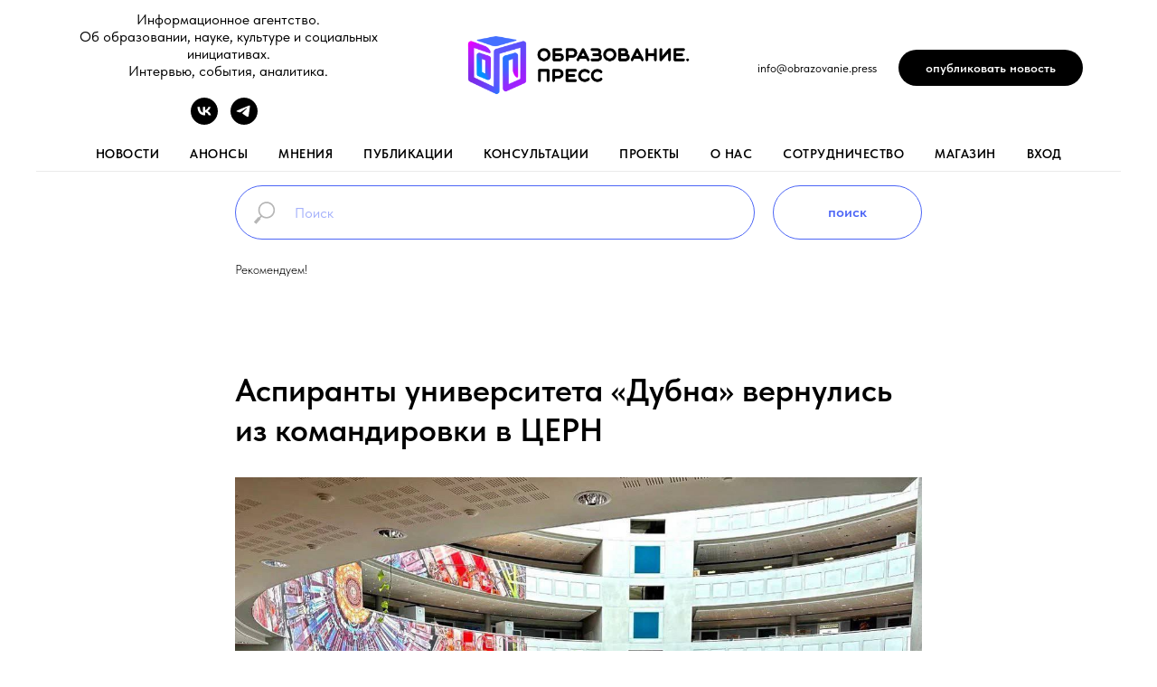

--- FILE ---
content_type: text/html; charset=UTF-8
request_url: https://obrazovanie.press/news/tpost/gbsrp180x1-aspiranti-universiteta-dubna-vernulis-iz
body_size: 24579
content:
<!DOCTYPE html> <html lang="ru"> <head> <meta charset="utf-8" /> <meta http-equiv="Content-Type" content="text/html; charset=utf-8" /> <meta name="viewport" content="width=device-width, initial-scale=1.0" /> <!--metatextblock-->
    <title>Аспиранты университета «Дубна» вернулись из командировки в ЦЕРН</title>
    <meta name="description" content="Аспиранты кафедры ядерной физики и кафедры фундаментальных проблем физики микромира ИФИ Государственного университета «Дубна» Дмитрий Будковский, Кирилл Слижевский и Юрий Корсаков принимают участие в эксперименте CMS">
    <meta name="keywords" content="">
    <meta name="robots" content="index, follow" />

    <meta property="og:title" content="Аспиранты университета «Дубна» вернулись из командировки в ЦЕРН" />
    <meta property="og:description" content="Аспиранты кафедры ядерной физики и кафедры фундаментальных проблем физики микромира ИФИ Государственного университета «Дубна» Дмитрий Будковский, Кирилл Слижевский и Юрий Корсаков принимают участие в эксперименте CMS" />
    <meta property="og:type" content="website" />
    <meta property="og:url" content="https://obrazovanie.press/news/tpost/gbsrp180x1-aspiranti-universiteta-dubna-vernulis-iz" />
    <meta property="og:image" content="https://static.tildacdn.com/tild3139-3330-4766-b864-336666623634/photo_53955945806420.jpg" />

    <link rel="canonical" href="https://obrazovanie.press/news/tpost/gbsrp180x1-aspiranti-universiteta-dubna-vernulis-iz" />
    <link rel="alternate" type="application/rss+xml" title="новости" href="https://obrazovanie.press/rss-feed-592950976101.xml" />
    <link rel="amphtml" href="https://obrazovanie.press/news/tpost/gbsrp180x1-aspiranti-universiteta-dubna-vernulis-iz?amp=true">

<!--/metatextblock--> <meta name="format-detection" content="telephone=no" /> <meta http-equiv="x-dns-prefetch-control" content="on"> <link rel="dns-prefetch" href="https://ws.tildacdn.com"> <link rel="dns-prefetch" href="https://static.tildacdn.com"> <link rel="shortcut icon" href="https://static.tildacdn.com/tild6439-6330-4831-b765-643532633561/favicon_1.ico" type="image/x-icon" /> <!-- Assets --> <script src="https://neo.tildacdn.com/js/tilda-fallback-1.0.min.js" async charset="utf-8"></script> <link rel="stylesheet" href="https://static.tildacdn.com/css/tilda-grid-3.0.min.css" type="text/css" media="all" onerror="this.loaderr='y';"/> <link rel="stylesheet" href="https://static.tildacdn.com/ws/project7679701/tilda-blocks-page38768665.min.css?t=1756280076" type="text/css" media="all" onerror="this.loaderr='y';" /><link rel="stylesheet" href="https://static.tildacdn.com/ws/project7679701/tilda-blocks-page38768190.min.css?t=1769069942" type="text/css" media="all" onerror="this.loaderr='y';" /><link rel="stylesheet" href="https://static.tildacdn.com/ws/project7679701/tilda-blocks-page40437915.min.css?t=1769069942" type="text/css" media="all" onerror="this.loaderr='y';" /> <link rel="stylesheet" href="https://static.tildacdn.com/css/tilda-feed-1.1.min.css" type="text/css" media="all" /> <link rel="stylesheet" href="https://static.tildacdn.com/css/tilda-popup-1.1.min.css" type="text/css" media="print" onload="this.media='all';" onerror="this.loaderr='y';" /> <noscript><link rel="stylesheet" href="https://static.tildacdn.com/css/tilda-popup-1.1.min.css" type="text/css" media="all" /></noscript> <link rel="stylesheet" href="https://static.tildacdn.com/css/tilda-slds-1.4.min.css" type="text/css" media="print" onload="this.media='all';" onerror="this.loaderr='y';" /> <noscript><link rel="stylesheet" href="https://static.tildacdn.com/css/tilda-slds-1.4.min.css" type="text/css" media="all" /></noscript> <link rel="stylesheet" href="https://static.tildacdn.com/css/tilda-menusub-1.0.min.css" type="text/css" media="print" onload="this.media='all';" onerror="this.loaderr='y';" /> <noscript><link rel="stylesheet" href="https://static.tildacdn.com/css/tilda-menusub-1.0.min.css" type="text/css" media="all" /></noscript> <link rel="stylesheet" href="https://static.tildacdn.com/css/tilda-forms-1.0.min.css" type="text/css" media="all" onerror="this.loaderr='y';" /> <link rel="stylesheet" href="https://static.tildacdn.com/css/tilda-cart-1.0.min.css" type="text/css" media="all" onerror="this.loaderr='y';" /> <link rel="stylesheet" href="https://static.tildacdn.com/css/fonts-tildasans.css" type="text/css" media="all" onerror="this.loaderr='y';" /> <script nomodule src="https://static.tildacdn.com/js/tilda-polyfill-1.0.min.js" charset="utf-8"></script> <script type="text/javascript">function t_onReady(func) {if(document.readyState!='loading') {func();} else {document.addEventListener('DOMContentLoaded',func);}}
function t_onFuncLoad(funcName,okFunc,time) {if(typeof window[funcName]==='function') {okFunc();} else {setTimeout(function() {t_onFuncLoad(funcName,okFunc,time);},(time||100));}}function t_throttle(fn,threshhold,scope) {return function() {fn.apply(scope||this,arguments);};}function t396_initialScale(t){var e=document.getElementById("rec"+t);if(e){var r=e.querySelector(".t396__artboard");if(r){var a=document.documentElement.clientWidth,i=[],l,n=r.getAttribute("data-artboard-screens");if(n){n=n.split(",");for(var o=0;o<n.length;o++)i[o]=parseInt(n[o],10)}else i=[320,480,640,960,1200];for(var o=0;o<i.length;o++){var d=i[o];a>=d&&(l=d)}var c="edit"===window.allrecords.getAttribute("data-tilda-mode"),s="center"===t396_getFieldValue(r,"valign",l,i),g="grid"===t396_getFieldValue(r,"upscale",l,i),u=t396_getFieldValue(r,"height_vh",l,i),_=t396_getFieldValue(r,"height",l,i),f=!!window.opr&&!!window.opr.addons||!!window.opera||-1!==navigator.userAgent.indexOf(" OPR/");if(!c&&s&&!g&&!u&&_&&!f){var h=parseFloat((a/l).toFixed(3)),v=[r,r.querySelector(".t396__carrier"),r.querySelector(".t396__filter")],p=Math.floor(parseInt(_,10)*h)+"px",b;r.style.setProperty("--initial-scale-height",p);for(var o=0;o<v.length;o++)v[o].style.setProperty("height","var(--initial-scale-height)");t396_scaleInitial__getElementsToScale(r).forEach((function(t){t.style.zoom=h}))}}}}function t396_scaleInitial__getElementsToScale(t){return t?Array.prototype.slice.call(t.children).filter((function(t){return t&&(t.classList.contains("t396__elem")||t.classList.contains("t396__group"))})):[]}function t396_getFieldValue(t,e,r,a){var i,l=a[a.length-1];if(!(i=r===l?t.getAttribute("data-artboard-"+e):t.getAttribute("data-artboard-"+e+"-res-"+r)))for(var n=0;n<a.length;n++){var o=a[n];if(!(o<=r)&&(i=o===l?t.getAttribute("data-artboard-"+e):t.getAttribute("data-artboard-"+e+"-res-"+o)))break}return i}window.TN_SCALE_INITIAL_VER="1.0";</script> <script src="https://static.tildacdn.com/js/jquery-1.10.2.min.js" charset="utf-8" onerror="this.loaderr='y';"></script> <script src="https://static.tildacdn.com/js/tilda-scripts-3.0.min.js" charset="utf-8" defer onerror="this.loaderr='y';"></script> <script src="https://static.tildacdn.com/ws/project7679701/tilda-blocks-page38768665.min.js?t=1756280076" charset="utf-8" onerror="this.loaderr='y';"></script><script src="https://static.tildacdn.com/ws/project7679701/tilda-blocks-page38768190.min.js?t=1769069942" onerror="this.loaderr='y';"></script><script src="https://static.tildacdn.com/ws/project7679701/tilda-blocks-page40437915.min.js?t=1769069942" onerror="this.loaderr='y';"></script> <script src="https://static.tildacdn.com/js/tilda-lazyload-1.0.min.js" charset="utf-8" async onerror="this.loaderr='y';"></script> <script src="https://static.tildacdn.com/js/tilda-feed-1.1.min.js" charset="utf-8"></script><script src="https://static.tildacdn.com/js/tilda-zero-fixed-1.0.min.js" charset="utf-8"></script><script src="https://static.tildacdn.com/js/tilda-zero-forms-1.0.min.js" charset="utf-8"></script><script src="https://static.tildacdn.com/js/tilda-zero-gallery-1.0.min.js" charset="utf-8"></script><script src="https://static.tildacdn.com/js/tilda-zero-tooltip-1.0.min.js" charset="utf-8"></script><script src="https://static.tildacdn.com/js/tilda-zero-video-1.0.min.js" charset="utf-8"></script><script src="https://static.tildacdn.com/js/tilda-submenublocks-1.0.min.js" charset="utf-8"></script><script src="https://static.tildacdn.com/js/tilda-map-1.0.min.js" charset="utf-8"></script><script src="https://static.tildacdn.com/js/tilda-vote-1.1.min.js" charset="utf-8"></script><script src="https://static.tildacdn.com/js/tilda-animation-sbs-1.0.min.js" charset="utf-8"></script> <script src="https://static.tildacdn.com/js/tilda-slds-1.4.min.js" charset="utf-8" async onerror="this.loaderr='y';"></script> <script src="https://static.tildacdn.com/js/hammer.min.js" charset="utf-8" async onerror="this.loaderr='y';"></script> <script src="https://static.tildacdn.com/js/tilda-menusub-1.0.min.js" charset="utf-8" async onerror="this.loaderr='y';"></script> <script src="https://static.tildacdn.com/js/tilda-menu-1.0.min.js" charset="utf-8" async onerror="this.loaderr='y';"></script> <script src="https://static.tildacdn.com/js/tilda-zero-1.1.min.js" charset="utf-8" async onerror="this.loaderr='y';"></script> <script src="https://static.tildacdn.com/js/tilda-forms-1.0.min.js" charset="utf-8" async onerror="this.loaderr='y';"></script> <script src="https://static.tildacdn.com/js/tilda-cart-1.1.min.js" charset="utf-8" async onerror="this.loaderr='y';"></script> <script src="https://static.tildacdn.com/js/tilda-widget-positions-1.0.min.js" charset="utf-8" async onerror="this.loaderr='y';"></script> <script src="https://static.tildacdn.com/js/tilda-zero-scale-1.0.min.js" charset="utf-8" async onerror="this.loaderr='y';"></script> <script src="https://static.tildacdn.com/js/tilda-skiplink-1.0.min.js" charset="utf-8" async onerror="this.loaderr='y';"></script> <script src="https://static.tildacdn.com/js/tilda-events-1.0.min.js" charset="utf-8" async onerror="this.loaderr='y';"></script> <script type="text/javascript">window.dataLayer=window.dataLayer||[];</script> <script type="text/javascript">(function() {if((/bot|google|yandex|baidu|bing|msn|duckduckbot|teoma|slurp|crawler|spider|robot|crawling|facebook/i.test(navigator.userAgent))===false&&typeof(sessionStorage)!='undefined'&&sessionStorage.getItem('visited')!=='y'&&document.visibilityState){var style=document.createElement('style');style.type='text/css';style.innerHTML='@media screen and (min-width: 980px) {.t-records {opacity: 0;}.t-records_animated {-webkit-transition: opacity ease-in-out .2s;-moz-transition: opacity ease-in-out .2s;-o-transition: opacity ease-in-out .2s;transition: opacity ease-in-out .2s;}.t-records.t-records_visible {opacity: 1;}}';document.getElementsByTagName('head')[0].appendChild(style);function t_setvisRecs(){var alr=document.querySelectorAll('.t-records');Array.prototype.forEach.call(alr,function(el) {el.classList.add("t-records_animated");});setTimeout(function() {Array.prototype.forEach.call(alr,function(el) {el.classList.add("t-records_visible");});sessionStorage.setItem("visited","y");},400);}
document.addEventListener('DOMContentLoaded',t_setvisRecs);}})();</script></head> <body class="t-body" style="margin:0;"> <!--allrecords--> <div id="allrecords" class="t-records" data-post-page="y" data-hook="blocks-collection-content-node" data-tilda-project-id="7679701" data-tilda-page-id="38768665" data-tilda-page-alias="news" data-tilda-formskey="0a8157d68ea5feae0b02a52d27679701" data-tilda-cookie="no" data-tilda-lazy="yes" data-tilda-project-lang="RU" data-tilda-root-zone="com" data-tilda-project-country="RU">

<!-- POST START -->

<!--header-->
<div id="t-header" class="t-records" data-hook="blocks-collection-content-node" data-tilda-project-id="7679701" data-tilda-page-id="38768190" data-tilda-page-alias="header" data-tilda-formskey="0a8157d68ea5feae0b02a52d27679701" data-tilda-cookie="no" data-tilda-lazy="yes" data-tilda-project-lang="RU" data-tilda-root-zone="one"      data-tilda-project-country="RU">

    <div id="rec626673667" class="r t-rec" style=" " data-animationappear="off" data-record-type="770"    >
<!-- T770 -->


	
<div id="nav626673667marker"></div>
						<div class="tmenu-mobile" >
	<div class="tmenu-mobile__container">
			<div class="tmenu-mobile__burgerlogo">
							<a href="/">
										<img 
					src="https://static.tildacdn.com/tild6639-3431-4363-b832-616666616231/noroot.png" 
					class="tmenu-mobile__imglogo" 
					imgfield="img" 
					style="max-width: 250px; width: 250px;" 
					 alt="Logo"
									>
										</a>
					</div>
				
<button type="button" 
    class="t-menuburger t-menuburger_first " 
    aria-label="Навигационное меню" 
    aria-expanded="false">
	<span style="background-color:#949494;"></span>
	<span style="background-color:#949494;"></span>
	<span style="background-color:#949494;"></span>
	<span style="background-color:#949494;"></span>
</button>


<script>
function t_menuburger_init(recid) {
	var rec = document.querySelector('#rec' + recid);
	if (!rec) return;
    var burger = rec.querySelector('.t-menuburger');
	if (!burger) return;
    var isSecondStyle = burger.classList.contains('t-menuburger_second');
    if (isSecondStyle && !window.isMobile && !('ontouchend' in document)) {
        burger.addEventListener('mouseenter', function() {
            if (burger.classList.contains('t-menuburger-opened')) return;
            burger.classList.remove('t-menuburger-unhovered');
            burger.classList.add('t-menuburger-hovered');
        });
        burger.addEventListener('mouseleave', function() {
            if (burger.classList.contains('t-menuburger-opened')) return;
            burger.classList.remove('t-menuburger-hovered');
            burger.classList.add('t-menuburger-unhovered');
            setTimeout(function() {
                burger.classList.remove('t-menuburger-unhovered');
            }, 300);
        });
    }

    burger.addEventListener('click', function() {
        if (!burger.closest('.tmenu-mobile') &&
            !burger.closest('.t450__burger_container') &&
            !burger.closest('.t466__container') &&
            !burger.closest('.t204__burger') &&
			!burger.closest('.t199__js__menu-toggler')) {
                burger.classList.toggle('t-menuburger-opened');
                burger.classList.remove('t-menuburger-unhovered');
            }
    });

    var menu = rec.querySelector('[data-menu="yes"]');
    if (!menu) return;
    var menuLinks = menu.querySelectorAll('.t-menu__link-item');
	var submenuClassList = ['t978__menu-link_hook', 't978__tm-link', 't966__tm-link', 't794__tm-link', 't-menusub__target-link'];
    Array.prototype.forEach.call(menuLinks, function (link) {
        link.addEventListener('click', function () {
			var isSubmenuHook = submenuClassList.some(function (submenuClass) {
				return link.classList.contains(submenuClass);
			});
			if (isSubmenuHook) return;
            burger.classList.remove('t-menuburger-opened');
        });
    });

	menu.addEventListener('clickedAnchorInTooltipMenu', function () {
		burger.classList.remove('t-menuburger-opened');
	});
}
t_onReady(function() {
	t_onFuncLoad('t_menuburger_init', function(){t_menuburger_init('626673667');});
});
</script>


<style>
.t-menuburger {
    position: relative;
    flex-shrink: 0;
    width: 28px;
    height: 20px;
    padding: 0;
    border: none;
    background-color: transparent;
    outline: none;
    -webkit-transform: rotate(0deg);
    transform: rotate(0deg);
    transition: transform .5s ease-in-out;
    cursor: pointer;
    z-index: 999;
}

/*---menu burger lines---*/
.t-menuburger span {
    display: block;
    position: absolute;
    width: 100%;
    opacity: 1;
    left: 0;
    -webkit-transform: rotate(0deg);
    transform: rotate(0deg);
    transition: .25s ease-in-out;
    height: 3px;
    background-color: #000;
}
.t-menuburger span:nth-child(1) {
    top: 0px;
}
.t-menuburger span:nth-child(2),
.t-menuburger span:nth-child(3) {
    top: 8px;
}
.t-menuburger span:nth-child(4) {
    top: 16px;
}

/*menu burger big*/
.t-menuburger__big {
    width: 42px;
    height: 32px;
}
.t-menuburger__big span {
    height: 5px;
}
.t-menuburger__big span:nth-child(2),
.t-menuburger__big span:nth-child(3) {
    top: 13px;
}
.t-menuburger__big span:nth-child(4) {
    top: 26px;
}

/*menu burger small*/
.t-menuburger__small {
    width: 22px;
    height: 14px;
}
.t-menuburger__small span {
    height: 2px;
}
.t-menuburger__small span:nth-child(2),
.t-menuburger__small span:nth-child(3) {
    top: 6px;
}
.t-menuburger__small span:nth-child(4) {
    top: 12px;
}

/*menu burger opened*/
.t-menuburger-opened span:nth-child(1) {
    top: 8px;
    width: 0%;
    left: 50%;
}
.t-menuburger-opened span:nth-child(2) {
    -webkit-transform: rotate(45deg);
    transform: rotate(45deg);
}
.t-menuburger-opened span:nth-child(3) {
    -webkit-transform: rotate(-45deg);
    transform: rotate(-45deg);
}
.t-menuburger-opened span:nth-child(4) {
    top: 8px;
    width: 0%;
    left: 50%;
}
.t-menuburger-opened.t-menuburger__big span:nth-child(1) {
    top: 6px;
}
.t-menuburger-opened.t-menuburger__big span:nth-child(4) {
    top: 18px;
}
.t-menuburger-opened.t-menuburger__small span:nth-child(1),
.t-menuburger-opened.t-menuburger__small span:nth-child(4) {
    top: 6px;
}

/*---menu burger first style---*/
@media (hover), (min-width:0\0) {
    .t-menuburger_first:hover span:nth-child(1) {
        transform: translateY(1px);
    }
    .t-menuburger_first:hover span:nth-child(4) {
        transform: translateY(-1px);
    }
    .t-menuburger_first.t-menuburger__big:hover span:nth-child(1) {
        transform: translateY(3px);
    }
    .t-menuburger_first.t-menuburger__big:hover span:nth-child(4) {
        transform: translateY(-3px);
    }
}

/*---menu burger second style---*/
.t-menuburger_second span:nth-child(2),
.t-menuburger_second span:nth-child(3) {
    width: 80%;
    left: 20%;
    right: 0;
}
@media (hover), (min-width:0\0) {
    .t-menuburger_second.t-menuburger-hovered span:nth-child(2),
    .t-menuburger_second.t-menuburger-hovered span:nth-child(3) {
        animation: t-menuburger-anim 0.3s ease-out normal forwards;
    }
    .t-menuburger_second.t-menuburger-unhovered span:nth-child(2),
    .t-menuburger_second.t-menuburger-unhovered span:nth-child(3) {
        animation: t-menuburger-anim2 0.3s ease-out normal forwards;
    }
}

.t-menuburger_second.t-menuburger-opened span:nth-child(2),
.t-menuburger_second.t-menuburger-opened span:nth-child(3){
    left: 0;
    right: 0;
    width: 100%!important;
}

/*---menu burger third style---*/
.t-menuburger_third span:nth-child(4) {
    width: 70%;
    left: unset;
    right: 0;
}
@media (hover), (min-width:0\0) {
    .t-menuburger_third:not(.t-menuburger-opened):hover span:nth-child(4) {
        width: 100%;
    }
}
.t-menuburger_third.t-menuburger-opened span:nth-child(4) {
    width: 0!important;
    right: 50%;
}

/*---menu burger fourth style---*/
.t-menuburger_fourth {
	height: 12px;
}
.t-menuburger_fourth.t-menuburger__small {
	height: 8px;
}
.t-menuburger_fourth.t-menuburger__big {
	height: 18px;
}
.t-menuburger_fourth span:nth-child(2),
.t-menuburger_fourth span:nth-child(3) {
    top: 4px;
    opacity: 0;
}
.t-menuburger_fourth span:nth-child(4) {
    top: 8px;
}
.t-menuburger_fourth.t-menuburger__small span:nth-child(2),
.t-menuburger_fourth.t-menuburger__small span:nth-child(3) {
    top: 3px;
}
.t-menuburger_fourth.t-menuburger__small span:nth-child(4) {
    top: 6px;
}
.t-menuburger_fourth.t-menuburger__small span:nth-child(2),
.t-menuburger_fourth.t-menuburger__small span:nth-child(3) {
    top: 3px;
}
.t-menuburger_fourth.t-menuburger__small span:nth-child(4) {
    top: 6px;
}
.t-menuburger_fourth.t-menuburger__big span:nth-child(2),
.t-menuburger_fourth.t-menuburger__big span:nth-child(3) {
    top: 6px;
}
.t-menuburger_fourth.t-menuburger__big span:nth-child(4) {
    top: 12px;
}
@media (hover), (min-width:0\0) {
    .t-menuburger_fourth:not(.t-menuburger-opened):hover span:nth-child(1) {
        transform: translateY(1px);
    }
    .t-menuburger_fourth:not(.t-menuburger-opened):hover span:nth-child(4) {
        transform: translateY(-1px);
    }
    .t-menuburger_fourth.t-menuburger__big:not(.t-menuburger-opened):hover span:nth-child(1) {
        transform: translateY(3px);
    }
    .t-menuburger_fourth.t-menuburger__big:not(.t-menuburger-opened):hover span:nth-child(4) {
        transform: translateY(-3px);
    }
}
.t-menuburger_fourth.t-menuburger-opened span:nth-child(1),
.t-menuburger_fourth.t-menuburger-opened span:nth-child(4) {
    top: 4px;
}
.t-menuburger_fourth.t-menuburger-opened span:nth-child(2),
.t-menuburger_fourth.t-menuburger-opened span:nth-child(3) {
    opacity: 1;
}

/*---menu burger animations---*/
@keyframes t-menuburger-anim {
    0% {
        width: 80%;
        left: 20%;
        right: 0;
    }

    50% {
        width: 100%;
        left: 0;
        right: 0;
    }

    100% {
        width: 80%;
        left: 0;
        right: 20%;

    }
}
@keyframes t-menuburger-anim2 {
    0% {
        width: 80%;
        left: 0;
    }

    50% {
        width: 100%;
        right: 0;
        left: 0;
    }

    100% {
        width: 80%;
        left: 20%;
        right: 0;
    }
}
</style>	</div>
</div>

<style>
.tmenu-mobile {
	background-color: #111;
	display: none;
	width: 100%;
	top: 0;
	z-index: 990;
}

.tmenu-mobile_positionfixed {
	position: fixed;
}

.tmenu-mobile__text {
	color: #fff;
}

.tmenu-mobile__container {
	min-height: 64px;
	padding: 20px;
	position: relative;
	box-sizing: border-box;
	display: -webkit-flex;
	display: -ms-flexbox;
	display: flex;
	-webkit-align-items: center;
	    -ms-flex-align: center;
	        align-items: center;
	-webkit-justify-content: space-between;
	    -ms-flex-pack: justify;
	        justify-content: space-between;
}

.tmenu-mobile__list {
	display: block;
}

.tmenu-mobile__burgerlogo {
    display: inline-block;
    font-size: 24px;
    font-weight: 400;
    white-space: nowrap;
    vertical-align: middle;
}

.tmenu-mobile__imglogo {
	height: auto;
    display: block;
    max-width: 300px!important;
	box-sizing: border-box;
	padding: 0;
	margin: 0 auto;
}

@media screen and (max-width: 980px) {
	.tmenu-mobile__menucontent_hidden {
		display: none;
		height: 100%;
	}
	.tmenu-mobile {
		display: block;
	}
}
@media screen and (max-width: 980px) {
    		#rec626673667 .tmenu-mobile {
            background-color: #ffffff;
        }
    	
            #rec626673667 .t-menuburger {
            -webkit-order: 1;
	    	-ms-flex-order: 1;
	        	order: 1;
        }
    }
</style>

	    
                
                
            
        
                            
        
                                
        
            
                                                                
                                                                                                                    
                                                                                
                                                                                
                                                                                
                                                                                
                                                                                
                                                                                
                                                                                                                    
                                                                                
                                                                                
                                                                                
                                                                                                                                                            
                                                                                
                                     
        
                
        
                            
                            
         

         
     
    	    
                
                
            
        
                            
        
                                
        
            
                                                                
                                                                                                                    
                                                                                
                                                                                
                                                                                
                                                                                
                                                                                
                                                                                
                                                                                                                    
                                                                                
                                                                                
                                                                                
                                                                                                                                                            
                                                                                
                                     
        
                
        
                                                                    
                            
         

         
     
    
<div id="nav626673667"  class="t770   tmenu-mobile__menucontent_hidden" style=" " data-bgcolor-hex="" data-bgcolor-rgba="" data-navmarker="nav626673667marker" data-appearoffset="" data-bgopacity-two="" data-menushadow="" data-menushadow-css="" data-bgopacity="1"   data-menu-items-align="" data-menu="yes">
	<div class="t770__maincontainer ">
		<div class="t770__topwrapper" style="height:150px;">
							<div class="t770__logowrapper">
					<div class="t770__logowrapper2">
						<div style="display: block;">
														<a href="/" >
																								<img class="t770__imglogo t770__imglogomobile"
										src="https://static.tildacdn.com/tild6639-3431-4363-b832-616666616231/noroot.png"
										imgfield="img"
										 data-img-width="250px"										style="max-width: 250px; width: 250px;"
										alt="Logo"
									/>
																						</a>
													</div>
					</div>
				</div>
			
							<nav class="t770__listwrapper t770__mobilelist"
					aria-label="Main sections of the page">
					<ul class="t770__list t-menu__list"
						role="menubar"
						aria-label="Main sections of the page">
																													<li class="t770__list_item"
									style="padding:0 15px 0 0;">
									<a class="t-menu__link-item"
										role="menuitem"
									   											href="/news"
																														tabindex="-1"
																				data-menu-submenu-hook=""
										data-menu-item-number="1"
									>
										новости
									</a>
																		</li>
																							<li class="t770__list_item"
									style="padding:0 15px;">
									<a class="t-menu__link-item"
										role="menuitem"
									   											href="/page38768803.html"
																														tabindex="-1"
																				data-menu-submenu-hook=""
										data-menu-item-number="2"
									>
										анонсы
									</a>
																		</li>
																							<li class="t770__list_item"
									style="padding:0 15px;">
									<a class="t-menu__link-item"
										role="menuitem"
									   											href="/page38768819.html"
																														tabindex="-1"
																				data-menu-submenu-hook=""
										data-menu-item-number="3"
									>
										мнения
									</a>
																		</li>
																							<li class="t770__list_item"
									style="padding:0 15px;">
									<a class="t-menu__link-item"
										role="menuitem"
									   											href="/publication"
																														tabindex="-1"
																				data-menu-submenu-hook=""
										data-menu-item-number="4"
									>
										публикации
									</a>
																		</li>
																							<li class="t770__list_item"
									style="padding:0 15px;">
									<a class="t-menu__link-item"
										role="menuitem"
									   											href="/expert_consulting"
																														tabindex="-1"
																				data-menu-submenu-hook=""
										data-menu-item-number="5"
									>
										консультации
									</a>
																		</li>
																							<li class="t770__list_item"
									style="padding:0 15px;">
									<a class="t-menu__link-item"
										role="menuitem"
									   											href="/projects"
																														tabindex="-1"
																				data-menu-submenu-hook=""
										data-menu-item-number="6"
									>
										проекты
									</a>
																		</li>
																							<li class="t770__list_item"
									style="padding:0 15px;">
									<a class="t-menu__link-item"
										role="menuitem"
									   											href="/aboutus"
																														tabindex="-1"
																				data-menu-submenu-hook=""
										data-menu-item-number="7"
									>
										о нас
									</a>
																		</li>
																							<li class="t770__list_item"
									style="padding:0 15px;">
									<a class="t-menu__link-item"
										role="menuitem"
									   											href=""
																														aria-haspopup="true"
										aria-expanded="false"
										tabindex="0"
																				data-menu-submenu-hook="link_sub8_626673667"
										data-menu-item-number="8"
									>
										Сотрудничество
									</a>
												<div class="t-menusub" data-submenu-hook="link_sub8_626673667" data-submenu-margin="15px" data-add-submenu-arrow="">
			<div class="t-menusub__menu">
				<div class="t-menusub__content">
					<ul role="list" class="t-menusub__list">
													<li class="t-menusub__list-item t-name t-name_xs">
								<a class="t-menusub__link-item t-name t-name_xs" 
									href="/partners" 
									 
									data-menu-item-number="8">Партнерство</a>
							</li>
													<li class="t-menusub__list-item t-name t-name_xs">
								<a class="t-menusub__link-item t-name t-name_xs" 
									href="/smi" 
									 
									data-menu-item-number="8">Для СМИ</a>
							</li>
											</ul>
				</div>
			</div>
		</div>
									</li>
																							<li class="t770__list_item"
									style="padding:0 15px;">
									<a class="t-menu__link-item"
										role="menuitem"
									   											href="/shop"
																														tabindex="-1"
																				data-menu-submenu-hook=""
										data-menu-item-number="9"
									>
										магазин
									</a>
																		</li>
																							<li class="t770__list_item"
									style="padding:0 0 0 15px;">
									<a class="t-menu__link-item"
										role="menuitem"
									   											href=""
																														aria-haspopup="true"
										aria-expanded="false"
										tabindex="0"
																				data-menu-submenu-hook="link_sub10_626673667"
										data-menu-item-number="10"
									>
										вход
									</a>
												<div class="t-menusub" data-submenu-hook="link_sub10_626673667" data-submenu-margin="15px" data-add-submenu-arrow="">
			<div class="t-menusub__menu">
				<div class="t-menusub__content">
					<ul role="list" class="t-menusub__list">
													<li class="t-menusub__list-item t-name t-name_xs">
								<a class="t-menusub__link-item t-name t-name_xs" 
									href="https://obrazovanie.press/members/login" 
									 
									data-menu-item-number="10">Войти</a>
							</li>
													<li class="t-menusub__list-item t-name t-name_xs">
								<a class="t-menusub__link-item t-name t-name_xs" 
									href="https://obrazovanie.press/members/signup" 
									 
									data-menu-item-number="10">Зарегистрироваться</a>
							</li>
													<li class="t-menusub__list-item t-name t-name_xs">
								<a class="t-menusub__link-item t-name t-name_xs" 
									href="/expertblank" 
									 
									data-menu-item-number="10">Стать экспертом</a>
							</li>
											</ul>
				</div>
			</div>
		</div>
									</li>
																																				</ul>
				</nav>
			
			<div class="t770__alladditional">
				<div class="t770__leftwrapper" style=" padding-right:175px;">
					<div class="t770__additionalwrapper t-align_center">
													<div class="t770__descr t770__additionalitem" field="descr2" ><div style="font-size: 16px;" data-customstyle="yes">Информационное агентство.<br />Об образовании, науке, культуре и социальных инициативах.<br />Интервью, события, аналитика.</div></div>
												


	
  

<div class="t-sociallinks">
  <ul role="list" class="t-sociallinks__wrapper" aria-label="Соц. сети">

    <!-- new soclinks --><li class="t-sociallinks__item t-sociallinks__item_vk"><a  href="https://vk.com/obrazovanie.press" target="_blank" rel="nofollow" aria-label="vk" style="width: 30px; height: 30px;"><svg class="t-sociallinks__svg" role="presentation" width=30px height=30px viewBox="0 0 100 100" fill="none"
  xmlns="http://www.w3.org/2000/svg">
            <path fill-rule="evenodd" clip-rule="evenodd"
        d="M50 100c27.614 0 50-22.386 50-50S77.614 0 50 0 0 22.386 0 50s22.386 50 50 50ZM25 34c.406 19.488 10.15 31.2 27.233 31.2h.968V54.05c6.278.625 11.024 5.216 12.93 11.15H75c-2.436-8.87-8.838-13.773-12.836-15.647C66.162 47.242 71.783 41.62 73.126 34h-8.058c-1.749 6.184-6.932 11.805-11.867 12.336V34h-8.057v21.611C40.147 54.362 33.838 48.304 33.556 34H25Z"
        fill="#000000" />
      </svg></a></li>&nbsp;<li class="t-sociallinks__item t-sociallinks__item_telegram"><a  href="https://t.me/obrazovanie_press" target="_blank" rel="nofollow" aria-label="telegram" style="width: 30px; height: 30px;"><svg class="t-sociallinks__svg" role="presentation" width=30px height=30px viewBox="0 0 100 100" fill="none"
  xmlns="http://www.w3.org/2000/svg">
            <path fill-rule="evenodd" clip-rule="evenodd"
        d="M50 100c27.614 0 50-22.386 50-50S77.614 0 50 0 0 22.386 0 50s22.386 50 50 50Zm21.977-68.056c.386-4.38-4.24-2.576-4.24-2.576-3.415 1.414-6.937 2.85-10.497 4.302-11.04 4.503-22.444 9.155-32.159 13.734-5.268 1.932-2.184 3.864-2.184 3.864l8.351 2.577c3.855 1.16 5.91-.129 5.91-.129l17.988-12.238c6.424-4.38 4.882-.773 3.34.773l-13.49 12.882c-2.056 1.804-1.028 3.35-.129 4.123 2.55 2.249 8.82 6.364 11.557 8.16.712.467 1.185.778 1.292.858.642.515 4.111 2.834 6.424 2.319 2.313-.516 2.57-3.479 2.57-3.479l3.083-20.226c.462-3.511.993-6.886 1.417-9.582.4-2.546.705-4.485.767-5.362Z"
        fill="#000000" />
      </svg></a></li><!-- /new soclinks -->

      </ul>
</div>
					</div>
				</div>

				<div class="t770__rightwrapper" style=" padding-left:175px;">
					<div class="t770__additionalwrapper t-align_center">
													<div class="t770__descr t770__additionalitem" field="descr">info@obrazovanie.press</div>
						


													<div class="t770__btn-wrapper t770__additionalitem">
								



			
					
						
		
				
					
														
			<a
			class="t-btn t-btnflex t-btnflex_type_button t-btnflex_sm t770__btn"
										href="/lk"
																												>
										<span class="t-btnflex__text">опубликовать новость</span>
						
<style>#rec626673667 .t-btnflex.t-btnflex_type_button {color:#ffffff;background-color:#000000;border-style:none !important;border-radius:50px;box-shadow:none !important;transition-duration:0.2s;transition-property: background-color, color, border-color, box-shadow, opacity, transform;transition-timing-function: ease-in-out;}</style>		</a>
								</div>
											</div>
				</div>
			</div>
		</div>

		
					<div class="t770__bottomwrapper t-align_center" style=" height:40px;">
				<nav class="t770__listwrapper t770__desktoplist">
					<ul role="list" class="t770__list t-menu__list">
																				<li class="t770__list_item"
								style="padding:0 15px 0 0;">
								<a class="t-menu__link-item"
								   										href="/news"
																											
																		data-menu-submenu-hook=""
									data-menu-item-number="1"
								>
									новости
								</a>
																</li>
																				<li class="t770__list_item"
								style="padding:0 15px;">
								<a class="t-menu__link-item"
								   										href="/page38768803.html"
																											
																		data-menu-submenu-hook=""
									data-menu-item-number="2"
								>
									анонсы
								</a>
																</li>
																				<li class="t770__list_item"
								style="padding:0 15px;">
								<a class="t-menu__link-item"
								   										href="/page38768819.html"
																											
																		data-menu-submenu-hook=""
									data-menu-item-number="3"
								>
									мнения
								</a>
																</li>
																				<li class="t770__list_item"
								style="padding:0 15px;">
								<a class="t-menu__link-item"
								   										href="/publication"
																											
																		data-menu-submenu-hook=""
									data-menu-item-number="4"
								>
									публикации
								</a>
																</li>
																				<li class="t770__list_item"
								style="padding:0 15px;">
								<a class="t-menu__link-item"
								   										href="/expert_consulting"
																											
																		data-menu-submenu-hook=""
									data-menu-item-number="5"
								>
									консультации
								</a>
																</li>
																				<li class="t770__list_item"
								style="padding:0 15px;">
								<a class="t-menu__link-item"
								   										href="/projects"
																											
																		data-menu-submenu-hook=""
									data-menu-item-number="6"
								>
									проекты
								</a>
																</li>
																				<li class="t770__list_item"
								style="padding:0 15px;">
								<a class="t-menu__link-item"
								   										href="/aboutus"
																											
																		data-menu-submenu-hook=""
									data-menu-item-number="7"
								>
									о нас
								</a>
																</li>
																				<li class="t770__list_item"
								style="padding:0 15px;">
								<a class="t-menu__link-item"
								   										href=""
																											aria-expanded="false" role="button"
																		data-menu-submenu-hook="link_sub18_626673667"
									data-menu-item-number="8"
								>
									Сотрудничество
								</a>
											<div class="t-menusub" data-submenu-hook="link_sub18_626673667" data-submenu-margin="15px" data-add-submenu-arrow="">
			<div class="t-menusub__menu">
				<div class="t-menusub__content">
					<ul role="list" class="t-menusub__list">
													<li class="t-menusub__list-item t-name t-name_xs">
								<a class="t-menusub__link-item t-name t-name_xs" 
									href="/partners" 
									 
									data-menu-item-number="8">Партнерство</a>
							</li>
													<li class="t-menusub__list-item t-name t-name_xs">
								<a class="t-menusub__link-item t-name t-name_xs" 
									href="/smi" 
									 
									data-menu-item-number="8">Для СМИ</a>
							</li>
											</ul>
				</div>
			</div>
		</div>
								</li>
																				<li class="t770__list_item"
								style="padding:0 15px;">
								<a class="t-menu__link-item"
								   										href="/shop"
																											
																		data-menu-submenu-hook=""
									data-menu-item-number="9"
								>
									магазин
								</a>
																</li>
																				<li class="t770__list_item"
								style="padding:0 0 0 15px;">
								<a class="t-menu__link-item"
								   										href=""
																											aria-expanded="false" role="button"
																		data-menu-submenu-hook="link_sub20_626673667"
									data-menu-item-number="10"
								>
									вход
								</a>
											<div class="t-menusub" data-submenu-hook="link_sub20_626673667" data-submenu-margin="15px" data-add-submenu-arrow="">
			<div class="t-menusub__menu">
				<div class="t-menusub__content">
					<ul role="list" class="t-menusub__list">
													<li class="t-menusub__list-item t-name t-name_xs">
								<a class="t-menusub__link-item t-name t-name_xs" 
									href="https://obrazovanie.press/members/login" 
									 
									data-menu-item-number="10">Войти</a>
							</li>
													<li class="t-menusub__list-item t-name t-name_xs">
								<a class="t-menusub__link-item t-name t-name_xs" 
									href="https://obrazovanie.press/members/signup" 
									 
									data-menu-item-number="10">Зарегистрироваться</a>
							</li>
													<li class="t-menusub__list-item t-name t-name_xs">
								<a class="t-menusub__link-item t-name t-name_xs" 
									href="/expertblank" 
									 
									data-menu-item-number="10">Стать экспертом</a>
							</li>
											</ul>
				</div>
			</div>
		</div>
								</li>
																													</ul>
				</nav>
			</div>
		
					<div class="t770__middlelinewrapper">
				<div class="t770__linewrapper">
					<hr class="t-divider t770__horizontalline" style=" background-color:#949494;  opacity:0.2;">
				</div>
			</div>
			</div>
</div>


	
	<style>
	@media screen and (max-width: 980px) {
		#rec626673667 .t770__logowrapper{
			display: none;
		}
	}
	</style>
	

	
	<style>
		@media screen and (max-width: 980px) {
					#rec626673667 .t770__leftcontainer{
				padding: 20px;
			}

			#rec626673667 .t770__imglogo{
				padding: 20px 0;
			}
											#rec626673667 .t770__mobile {
					background-color: #ffffff;
				}
													}
	</style>
	

<script>
	
	t_onReady(function () {
		t_onFuncLoad('t770_init', function () {
			t770_init('626673667');
		});

		t_onFuncLoad('t_menu__interactFromKeyboard', function () {
	        t_menu__interactFromKeyboard('626673667');
		});
	});
	
</script>


<style>
#rec626673667 .t-menu__link-item{
		}







@supports (overflow:-webkit-marquee) and (justify-content:inherit)
{
	#rec626673667 .t-menu__link-item,
	#rec626673667 .t-menu__link-item.t-active {
	opacity: 1 !important;
	}
}
</style>
																															
	


	

			
		<script>
			t_onReady(function () {
				setTimeout(function(){
					t_onFuncLoad('t_menusub_init', function() {
						t_menusub_init('626673667');
					});
				}, 500);
			});
		</script>
		
	
	<style>
		
		@media screen and (max-width: 980px) {
			#rec626673667 .t-menusub__menu .t-menusub__link-item {
				color:#000000 !important;
			}

			#rec626673667 .t-menusub__menu .t-menusub__link-item.t-active {
				color:#000000 !important;
			}
		}

			</style>


	    
                
                
            
        
                            
        
                                
        
            
                                                                
                                                                                                                    
                                                                                
                                                                                
                                                                                
                                                                                
                                                                                
                                                                                
                                                                                                                    
                                                                                
                                                                                
                                     
        
                
        
                                                                    
                            
         

         
     
    	    
                
                
            
        
                            
        
                                
        
            
                                                                
                                                                                                                    
                                                                                
                                                                                
                                                                                                                    
                                                                                
                                                                                
                                                                                
                                                                                                                                                                
                                                                                                                    
                                                                                
                                                                                
                                     
        
                
        
                            
                                                        
         

         
            
        
                            
        
                                
        
            
                                                                
                                                                                                                    
                                                                                
                                                                                
                                                                                
                                                                                
                                                                                
                                                                                
                                                                                                                    
                                                                                
                                                                                
                                                                                
                                                                                                                                                            
                                                                                
                                     
        
                
        
                            
                            
         

         
     
            <style> #rec626673667 .t770__list_item > a.t-menu__link-item {   font-weight: 600; text-transform: uppercase; letter-spacing: 0.5px; }</style>
    	    
                
                
            
        
                            
        
                                
        
            
                                                                
                                                                                                                    
                                                                                
                                                                                
                                                                                
                                                                                
                                                                                
                                                                                
                                                                                                                    
                                                                                
                                                                                
                                                                                
                                                                                                                                                            
                                                                                
                                     
        
                
        
                                                                    
                            
         

         
     
    
	                                                        
    
</div>


    <div id="rec626676203" class="r t-rec t-rec_pt_15" style="padding-top:15px; " data-animationappear="off" data-record-type="838"    >
<!-- t838 -->

<!-- @classes: t-name t-name_xs t-descr t-descr_xs t-title t-text t-input -->

    
<div class="t838">
    <div class="t-container">
        <div class="t-col t-col_8 t-prefix_2">
            <div class="t838__wrapper t-site-search-input">
                <div class="t838__blockinput">
                    <input type="text" class="t838__input t-input " placeholder="" data-search-target="all" style="color:#4c65f6; border:1px solid #4c65f6;  border-radius: 30px; -moz-border-radius: 30px; -webkit-border-radius: 30px;">
                    <svg role="img" class="t838__search-icon" xmlns="http://www.w3.org/2000/svg" viewBox="0 0 88 88">
                      <path fill="#b6b6b6" d="M85 31.1c-.5-8.7-4.4-16.6-10.9-22.3C67.6 3 59.3 0 50.6.6c-8.7.5-16.7 4.4-22.5 11-11.2 12.7-10.7 31.7.6 43.9l-5.3 6.1-2.5-2.2-17.8 20 9 8.1 17.8-20.2-2.1-1.8 5.3-6.1c5.8 4.2 12.6 6.3 19.3 6.3 9 0 18-3.7 24.4-10.9 5.9-6.6 8.8-15 8.2-23.7zM72.4 50.8c-9.7 10.9-26.5 11.9-37.6 2.3-10.9-9.8-11.9-26.6-2.3-37.6 4.7-5.4 11.3-8.5 18.4-8.9h1.6c6.5 0 12.7 2.4 17.6 6.8 5.3 4.7 8.5 11.1 8.9 18.2.5 7-1.9 13.8-6.6 19.2z"/>
                    </svg>
                </div>
                                    <div class="t838__blockbutton">
                        



			
					
						
		
				
					
											
			<button
			class="t-submit t-btnflex t-btnflex_type_submit t-btnflex_md"
							type="submit"
																							>
										<span class="t-btnflex__text">поиск</span>
						
<style>#rec626676203 .t-btnflex.t-btnflex_type_submit {color:#4c65f6;background-color:#ffffff;border-style:solid !important;border-color:#4c65f6 !important;--border-width:1px;border-radius:30px;box-shadow:none !important;transition-duration:0.2s;transition-property: background-color, color, border-color, box-shadow, opacity, transform;transition-timing-function: ease-in-out;}</style>		</button>
	                    </div>
                            </div>
        </div>
                
    </div>
</div>

    <script>
        t_onReady(function () {
            var tildaSearch = 'https://static.tilda' + 'cdn.com/js/tilda-search-';
            if (!document.querySelector('script[src^="https://search.tildacdn.com/static/tilda-search-"]') && !document.querySelector('script[src^="' + tildaSearch + '"]')) {
                var script = document.createElement('script');
                script.src = tildaSearch + '1.2.min.js';
                script.type = 'text/javascript';
                document.body.appendChild(script);
            }
        });
    </script>

    <style>
        #rec626676203 input::-webkit-input-placeholder {
            color:#4c65f6;
            opacity: 0.5;
        }
        #rec626676203 input::-moz-placeholder {
            color:#4c65f6;
            opacity: 0.5;
        }
        #rec626676203 input:-moz-placeholder {
            color:#4c65f6;
            opacity: 0.5;
        }
        #rec626676203 input:-ms-input-placeholder {
            color:#4c65f6;
            opacity: 0.5;
        }
    </style>

</div>


    <div id="rec654053334" class="r t-rec t-rec_pt_15 t-rec_pb_0" style="padding-top:15px;padding-bottom:0px; "  data-record-type="106"    >
<!-- T004 -->
<div class="t004">
	<div class="t-container ">
	  	<div class="t-col t-col_8 t-prefix_2">
			<div field="text" class="t-text t-text_md  "><div style="font-size: 14px;" data-customstyle="yes">Рекомендуем!</div></div>
		</div>
	</div>
</div>

	    
                
                
            
        
                            
        
                                
        
            
                                                                
                                                                                                                    
                                                                                
                                                                                
                                                                                
                                                                                
                                                                                
                                                                                
                                                                                                                    
                                                                                
                                                                                
                                                                                
                                                                                
                                                                                
                                     
        
                
        
                                                                    
                            
         

         
     
    
</div>


    <div id="rec730571742" class="r t-rec t-rec_pt_0" style="padding-top:0px; " data-animationappear="off" data-record-type="131"    >
<!-- T123 -->
    <div class="t123" >
        <div class="t-container_100 ">
            <div class="t-width t-width_100 ">
                <!-- nominify begin -->
                <style>
  .t670 .t-slds__bgimg {
    transition: box-shadow 0.4s ease-in-out;
}
  .t670 .t-slds__bgimg:hover {
    box-shadow: inset 0 0 0 300px rgba(0, 0, 0, 0);
}
</style>

<script>
$( document ).ready(function() {
   let glID = '#rec730558856';
   $(glID+' .t-slds__item[data-slide-index="1"]').wrap('<a target="_self" href="https://obrazovanie.press/proffvote"></a>');
   $(glID+' .t-slds__item[data-slide-index="2"]').wrap('<a target="_self" href="https://obrazovanie.press/the_theory_of_the_school_motive"></a>');
   $(glID+' .t-slds__item[data-slide-index="4"]').wrap('<a target="_blank" href=""></a>');
});
</script>
                 
                <!-- nominify end -->
            </div>  
        </div>
    </div>

</div>

</div>
<!--/header-->



    <style>
        .t-feed__post-popup__close-wrapper {
            display: none !important;
        }
    </style>


      






<div id="rec626681346" class="r t-rec">
    <div class="t-feed">

        <div class="t-feed__post-popup t-popup_show" style="background-color:#ffffff;display:block;" data-feed-popup-postuid="gbsrp180x1" data-feed-popup-feeduid="592950976101">

            <div class="t-feed__post-popup__close-wrapper">

                <a href="https://obrazovanie.press/news" class="t-popup__close">
                    <div class="t-popup__close-wrapper">
                        <svg class="t-popup__close-icon" width="11" height="20" viewBox="0 0 11 20" fill="none" xmlns="http://www.w3.org/2000/svg">
                            <path d="M1 1L10 10L1 19" stroke="#000000" stroke-width="2"/>
                        </svg>
                    </div>
                </a>

                <div class="t-feed__post-popup__close-text-wrapper">
                    <div class="js-feed-close-text t-feed__post-popup__close-text t-descr t-descr_xxs" style="color:#000000;">
                                                    новости
                                            </div>
                </div>

                
            </div>

            <div class="t-feed__post-popup__container t-container t-popup__container t-popup__container-static">
                <div itemscope itemtype="https://schema.org/BlogPosting" class="t-feed__post-popup__content-wrapper">

                <div class="t-feed__post-popup__content t-col t-col_8">
                    <div style="display: none;">
                        <meta itemprop="datePublished" content="2023-11-21MSK13:51:00+03:00" />
                        <meta itemprop="dateModified" content="2023-11-21MSK13:57:24+03:00" />
                        <meta itemprop="mainEntityOfPage" content="https://obrazovanie.press/news/tpost/gbsrp180x1-aspiranti-universiteta-dubna-vernulis-iz" />
                        <div itemprop="publisher" itemscope itemtype="https://schema.org/Organization">
                            <meta itemprop="logo" content="" />
                            <meta itemprop="name" content="" />
                            <meta itemprop="address" content="" />
                            <meta itemprop="telephone" content="" />
                        </div>
                    </div>

                                                                        
                                                            <div class="t-feed__post-popup__title-wrapper">
                                    <h1 itemprop="headline" class="js-feed-post-title t-feed__post-popup__title t-title t-title_xxs">Аспиранты университета «Дубна» вернулись из командировки в ЦЕРН</h1>
                                </div>
                            
                            
                                                                                                <div id="feed-cover" class="r t-feed__post-popup__cover-wrapper t-feed__post-popup__cover-wrapper_aftertitle">
                                        <img itemprop="image" src="https://static.tildacdn.com/tild3139-3330-4766-b864-336666623634/photo_53955945806420.jpg"  class="js-feed-post-image t-feed__post-popup__img t-img">
                                    </div>
                                                                                    
                                            
                    
                    
                    
                                            <div id="feed-text" class="r t-feed__post-popup__text-wrapper" data-animationappear="off">
                            <div itemprop="articleBody" class="js-feed-post-text t-feed__post-popup__text t-text t-text_md"><section><div class="t-redactor__tte-view"><div class="t-redactor__text">Аспиранты кафедры ядерной физики и кафедры фундаментальных проблем физики микромира ИФИ Государственного университета «Дубна» Дмитрий Будковский, Кирилл Слижевский и Юрий Корсаков принимают участие в эксперименте CMS (Compact Muon Solenoid).<br /><br />Они осуществляют мониторинг детекторных систем, обеспечивая бесперебойную работу и эффективную регистрацию частиц при столкновениях пучков протонов. Этот опыт — важный вклад аспирантов и их коллег в мировую науку и пример успешного международного сотрудничества в области физики частиц. <br /><br />Дмитрий Будковский и Кирилл Слижевский — аспиранты второго года обучения по специальности «Теоретическая физика». Дмитрий работает в ЛФВЭ ОИЯИ инженером, Кирилл — стажером-исследователем в ЛИТ ОИЯИ. Юрий Корсаков первый год обучается в аспирантуре по научной специальности «Физика атомных ядер и элементарных частиц, физика высоких энергий» и также трудится стажером-исследователем в ЛИТ ОИЯИ. <br /><br />Результаты их исследований, проведенных в ЦЕРН, будут использоваться для материалов будущих диссертаций.</div><div class="t-redactor__text">Источник: https://t.me/minobrnaukiofficial/6564<br />Источник изображения: https://t.me/minobrnaukiofficial/6564</div><div class="t-redactor__text">#ОбразованиеПресс<br />#НовостиОбразования<br />#Образование <br />#ВысшееОбразование <br />#Дубна<br />#Аспиранты<br />#CMS<br />#CompactMuonSolenoid<br />#Физика <br />#ФизикаЧастиц <br />#МеждународноеСотрудничество <br />#Минобрнауки<br />#ЦЕРН</div></div></section></div>
                        </div>
                    
                                            <a  class="t-feed__post-popup__author-link" rel="author">
                        <div class="js-feed-post-author t-feed__post-popup__author-wrapper">
                                                            <div class="js-feed-post-author-image t-feed__post-popup__author-bgimg t-bgimg" style="background-image:url('https://static.tildacdn.com/tild3938-6238-4530-b330-363238386130/___1.png')" data-original="https://static.tildacdn.com/tild3938-6238-4530-b330-363238386130/___1.png"></div>
                                                        <span itemprop="author" class="js-feed-post-author-name t-feed__post-popup__author-name t-descr t-descr_xxs">ИА Образование.Пресс</span>
                        </div>
                        </a>
                    
                                                                    <div class="t-feed__post-popup__date-parts-wrapper t-feed__post-popup__date-parts-wrapper_aftertext">
                                                                                            <span class="t-feed__post-popup__date-wrapper">
                                    <span class="js-feed-post-date t-feed__post-popup__date t-uptitle t-uptitle_sm">2023-11-21 13:51</span>
                                </span>
                                                                                                                                                                            </div>
                                            
                    
                </div>
                </div>

                
                                <div class="js-feed-relevants t-feed__post-popup__relevants"></div>
                
            </div>

            
        </div>

    </div>
</div>



<style type="text/css">
#rec626681346 .t-feed__post-popup__cover-wrapper .t-slds__bullet_active .t-slds__bullet_body,
#rec626681346 .t-feed__post-popup__cover-wrapper .t-slds__bullet:hover .t-slds__bullet_body {
    background-color: #222 !important;
}

#rec626681346 .t-feed__post-popup__arrow-top {
    position:fixed;
    z-index:1;
    bottom:20px;
    left: 20px;
    
    
    min-height:30px;
}

#rec626681346 .t-feed__post-popup__arrow-top svg path {
    
}
</style>







    

<script type="text/javascript">
    $(document).ready(function(){
        window.tFeedPosts = {};

        var recid = '626681346';

        var opts = {
            "feeduid": "592950976101",
            "previewmode": "yes",
            "align": "left",
            "amountOfPosts": "",
            "reverse": "desc",
            "blocksInRow": "3",
            "blocksClass": "t-feed__grid-col t-col t-col_4",
            "blocksWidth": "360",
            "colClass": "",
            "prefixClass": "",
            "vindent": "",
            "dateFormat": "4",
            "timeFormat": "",
            "imageRatio": "100",
            "hasOriginalAspectRatio": false,
            "imageHeight": "",
            "imageWidth": "",
            "dateFilter": 'all',
            "showPartAll": true,
            "showImage": true,
            "showShortDescr": true,
            "showParts": false,
            "showDate": false,
            "hideFeedParts": false,
            "parts_opts": {
                "partsBgColor": "#ffffff",
                "partsBorderSize": "1px",
                "partsBorderColor": "#000000",
                "align": "center"
            },
            "btnsAlign": false,
            "colWithBg": {
                "paddingSize": "",
                "background": "",
                "borderRadius": "",
                "shadowSize": "",
                "shadowOpacity": "",
                "shadowSizeHover": "",
                "shadowOpacityHover": "",
                "shadowShiftyHover": ""
            },
            "separator": {
                "height": "",
                "color": "",
                "opacity": "",
                "hideSeparator": false
            },
            "btnAllPosts": {
                "text": "",
                "link": "",
                "target": ""
            },
            "popup_opts": {
                "popupBgColor": "",
                "overlayBgColorRgba": "rgba(255,255,255,1)",
                "closeText": "",
                "iconColor": "#000000",
                "popupStat": "",
                "titleColor": "",
                "textColor": "",
                "subtitleColor": "",
                "datePos": "aftertext",
                "partsPos": "aftertext",
                "imagePos": "aftertitle",
                "inTwoColumns": false,
                "zoom": false,
                "styleRelevants": "",
                "methodRelevants": "newest",
                "titleRelevants": "",
                "showRelevants": "all",
                "titleFontFamily": "",
                "descrFontFamily": "",
                "subtitleFontFamily": "",
                "shareStyle": "t-feed__share_black-white",
                "shareBg": "",
                "isShare": false,
                "shareServices": "",
                "shareFBToken": "",
                "showDate": false,
                "bgSize": "cover"
            },
            "arrowtop_opts": {
                "isShow": false,
                "style": "",
                "color": "",
                "bottom": "",
                "left": "",
                "right": ""
            },
            "gallery": {
                "control": "",
                "arrowSize": "",
                "arrowBorderSize": "",
                "arrowColor": "",
                "arrowColorHover": "",
                "arrowBg": "",
                "arrowBgHover": "",
                "arrowBgOpacity": "",
                "arrowBgOpacityHover": "",
                "showBorder": "",
                "dotsWidth": "",
                "dotsBg": "",
                "dotsActiveBg": "",
                "dotsBorderSize": ""
            },
            "typo": {
                "title": "color:#000000;font-family:'TildaSans';",
                "descr": "font-family:'TildaSans';",
                "subtitle": "font-family:'TildaSans';"
            },
            "amountOfSymbols": "",
            "bbtnStyle": "color:#ffffff;background-color:#000000;border-radius:3px; -moz-border-radius:3px; -webkit-border-radius:3px;",
            "btnStyle": "color:#000000;border:1px solid #000000;background-color:#ffffff;border-radius:5px; -moz-border-radius:5px; -webkit-border-radius:5px;",
            "btnTextColor": "#000000",
            "btnType": "",
            "btnSize": "sm",
            "btnText": "",
            "btnReadMore": "",
            "isHorizOnMob": false,
            "itemsAnim": "",
            "datePosPs": "beforetitle",
            "partsPosPs": "beforetitle",
            "imagePosPs": "beforetitle",
            "datePos": "afterdescr",
            "partsPos": "onimage",
            "imagePos": "beforetitle"
        };

        var post = {
            uid: 'gbsrp180x1',
            date: '2023-11-21 13:51',
            mediatype: 'image',
            mediadata: 'https://static.tildacdn.com/tild3139-3330-4766-b864-336666623634/photo_53955945806420.jpg',
            postparts: []
        };

        t_onFuncLoad('t_feed_PostInit', function() {
            t_feed_PostInit(recid, opts, post);
        });

        t_onFuncLoad('t_feed__drawPostPopupVideo', function() {
            var postVideoHtml = t_feed__drawPostPopupVideo(post);
            $('.js-feed-cover-video').html(postVideoHtml);
        });

        t_feed_formateDate_snippet('2023-11-21 13:51');       // todo: t_feed_formateDate(date, opts, recid)

        if ($('.t-feed__post-popup__text-wrapper').hasClass('t-feed__post-popup__text-wrapper_zoom')) {
            t_onFuncLoad('t_feed_addZoom', function () {
                t_feed_addZoom();
            });
        }

        var arrowTop = $('.t-feed__post-popup__arrow-top');
        var popup = $('.t-feed__post-popup');
        popup.scroll(function() {
            t_onFuncLoad('t_feed_addPostPopupArrowTop', function () {
                t_feed_addPostPopupArrowTop($(this), arrowTop);
            });
        });
        arrowTop.on('click', function() {
            popup.animate({scrollTop: 0}, 300);
        });

        t_onFuncLoad('t_feed_getCountOfViews', function () {
            t_feed_getCountOfViews($('.t-feed__post-popup'));
        });

        if ($('.js-feed-relevants').length > 0) {
            t_onFuncLoad('t_feed_addRelevantsPosts', function () {
                t_feed_addRelevantsPosts(recid, opts, post, post.uid);
            });
        }

        var bgColor = '';
        bgColor = bgColor ? bgColor.replace('1)', '0.9)') : '';
        $('.t-feed__post-popup__close-wrapper').css('background-color', bgColor);
    });

    function t_feed_drawParts_snippet(parts) {
        var tagsHTML = '';
        parts.split(',').forEach(function(item) {
            tagsHTML += '<span class="t-uptitle t-uptitle_xs">' + item + '</span>';
        });

        $('.js-feed-post-tags').html(tagsHTML);
    }

    function t_feed_formateDate_snippet(date) {
        var dayDate = date.split(' ')[0];
        var timeDate = date.split(' ')[1];
        var dateParts = dayDate.split('-');
        var newDate = new Date(dateParts[0], dateParts[1] - 1, dateParts[2]);
        var time = +'' == 1? ' ' + timeDate : '';
        var newMonth = newDate.getMonth();
        var day = dateParts[2];
        var month = dateParts[1];
        var year = dateParts[0];
        var newDate = '';
        var monthArr = ['january', 'february', 'march', 'april', 'may', 'june', 'july', 'august', 'september', 'october', 'november', 'december'];
        var monthTitle = t_feed_getDictionary_snippet(monthArr[newMonth]);
        switch (+'4') {
            case 1:
                newDate = month + '-' + day + '-' + year + time;
                break;
            case 2:
                newDate = day + '-' + month + '-' + year + time;
                break;
            case 3:
                newDate = day + '/' + month + '/' + year + time;
                break;
            case 4:
                newDate = day + '.' + month + '.' + year + time;
                break;
            case 5:
                newDate = monthTitle[0] + ' ' + day + ', ' + year + time;
                break;
            case 6:
                newDate = day + ' ' + monthTitle[1] + ' ' + year + time;
                break;
            default:
                newDate = t_feed_addDefaultDate_snippet(dateParts, date, monthTitle, time);
                break;
        }

        $('.js-feed-post-date').html(newDate);
    }

    function t_feed_addDefaultDate_snippet(dateParts, date, monthTitle, time) {
        var lang = t_feed_returnLang_snippet();
        var currentDate = new Date();
        var postDateMs = Date.parse(date);
        var diffDate = currentDate - postDateMs;
        var days = Math.floor(diffDate / (60 * 60 * 1000 * 24));
        var agoTitle = t_feed_getDictionary_snippet('ago');
        var daysTitle = (lang == 'RU' || lang == 'UK') && (days > 4) ? t_feed_getDictionary_snippet('days')[1] : t_feed_getDictionary_snippet('days')[0];
        var currentYear = currentDate.getFullYear();
        var postYear = +date.split('-')[0];
        var agoTitleSeparator = (lang == 'JA' || lang == 'CN') ? '' : ' ';
        var year = postYear != currentYear ? postYear : '';
        var defaultDate = '';

        if (days == 0) {
            defaultDate = t_feed_getDictionary_snippet('today');
        }

        if (days == 1) {
            defaultDate = t_feed_getDictionary_snippet('yesterday');
        }

        if (days > 1 && days < 15) {
            if (lang == 'FR' || lang == 'DE' || lang == 'ES' || lang == 'PT') {
                defaultDate = agoTitle + agoTitleSeparator + days + agoTitleSeparator + daysTitle;
            } else {
                defaultDate = days + agoTitleSeparator + daysTitle + agoTitleSeparator + agoTitle;
            }
        }

        if (days >= 15 || postYear > currentYear) {
            defaultDate = t_feed_addFullDate_snippet(lang, dateParts[2], monthTitle, year) + time;
        }

        return defaultDate;
    }

    function t_feed_addFullDate_snippet(lang, day, month, year) {
        var monthSeparator = lang == 'DE' ? '. ' : ' ';
        var datePartSeparator = ' ';
        if (lang == 'EN') {
            datePartSeparator = year != '' ? ', ' : '';
        } else if (lang == 'ES' || lang == 'PT') {
            datePartSeparator = year != '' ? ' de ' : '';
        }

        var monthTitle = month[1];
        if (lang == 'EN' || lang == 'DE') {
            monthTitle = month[0];
        }

        if (lang == 'EN') {
            return monthTitle + ' ' + day + datePartSeparator + year;
        } else if (lang == 'JA' || lang == 'CN') {
            return year + monthTitle + day;
        } else {
            return day + monthSeparator + monthTitle + datePartSeparator + year;
        }
    }

    function t_feed_getDictionary_snippet(msg) {
        var dict = [];

        dict['seealso'] = {
            EN: 'See also',
            RU: 'Смотрите также',
            FR: 'Voir également',
            DE: 'Siehe auch',
            ES: 'Ver también',
            PT: 'Veja também',
            UK: 'Дивись також',
            JA: 'また見なさい',
            CN: '也可以看看'
        };

        dict['today'] = {
            EN: 'Today',
            RU: 'Сегодня',
            FR: 'Aujourd\'hui',
            DE: 'Heute',
            ES: 'Hoy',
            PT: 'Hoje',
            UK: 'Сьогодні',
            JA: '今日',
            CN: '今天'
        };

        dict['yesterday'] = {
            EN: 'Yesterday',
            RU: 'Вчера',
            FR: 'Hier',
            DE: 'Gestern',
            ES: 'Ayer',
            PT: 'Ontem',
            UK: 'Вчора',
            JA: '昨日',
            CN: '昨天'
        };

        dict['days'] = {
            EN: ['days'],
            RU: ['дня', 'дней'],
            FR: ['jours'],
            DE: ['tagen'],
            ES: ['dias'],
            PT: ['dias'],
            UK: ['дні', 'днів'],
            JA: ['日'],
            CN: ['天']
        };

        dict['ago'] = {
            EN: 'ago',
            RU: 'назад',
            FR: 'Il y a',
            DE: 'Vor',
            ES: 'Hace',
            PT: 'Há',
            UK: 'тому',
            JA: '前',
            CN: '前'
        };

        dict['january'] = {
            EN: ['January', 'january'],
            RU: ['Январь', 'января'],
            FR: ['Janvier', 'janvier'],
            DE: ['Januar', 'januar'],
            ES: ['Enero', 'de enero'],
            PT: ['Janeiro', 'de janeiro'],
            UK: ['Січень', 'січня'],
            JA: ['一月', '一月'],
            CN: ['一月', '一月']
        };

        dict['february'] = {
            EN: ['February', 'february'],
            RU: ['Февраль', 'февраля'],
            FR: ['Février', 'février'],
            DE: ['Februar', 'februar'],
            ES: ['Febrero', 'de febrero'],
            PT: ['Fevereiro', 'de fevereiro'],
            UK: ['Лютий', 'лютого'],
            JA: ['二月', '二月'],
            CN: ['二月', '二月']
        };

        dict['march'] = {
            EN: ['March', 'March'],
            RU: ['Март', 'марта'],
            FR: ['Mars', 'mars'],
            DE: ['März', 'märz'],
            ES: ['Marzo', 'de marzo'],
            PT: ['Março', 'de março'],
            UK: ['Березень', 'березня'],
            JA: ['三月', '三月'],
            CN: ['三月', '三月']
        };

        dict['april'] = {
            EN: ['April', 'april'],
            RU: ['Апрель', 'апреля'],
            FR: ['Avril', 'avril'],
            DE: ['April', 'april'],
            ES: ['Abril', 'de abril'],
            PT: ['Abril', 'de abril'],
            UK: ['Квітень', 'квітня'],
            JA: ['四月', '四月'],
            CN: ['四月', '四月']
        };

        dict['may'] = {
            EN: ['May', 'may'],
            RU: ['Май', 'мая'],
            FR: ['Mai', 'mai'],
            DE: ['Kann', 'kann'],
            ES: ['Mayo', 'de mayo'],
            PT: ['Maio', 'de maio'],
            UK: ['Травень', 'травня'],
            JA: ['五月', '五月'],
            CN: ['五月', '五月']
        };

        dict['june'] = {
            EN: ['June', 'june'],
            RU: ['Июнь', 'июня'],
            FR: ['Juin', 'juin'],
            DE: ['Juni', 'juni'],
            ES: ['Junio', 'de junio'],
            PT: ['Junho', 'de junho'],
            UK: ['Червень', 'червня'],
            JA: ['六月', '六月'],
            CN: ['六月', '六月']
        };

        dict['july'] = {
            EN: ['July', 'july'],
            RU: ['Июль', 'июля'],
            FR: ['Juillet', 'juillet'],
            DE: ['Juli', 'Juli'],
            ES: ['Julio', 'de julio'],
            PT: ['Julho', 'de julho'],
            UK: ['Липень', 'липня'],
            JA: ['七月', '七月'],
            CN: ['七月', '七月']
        };

        dict['august'] = {
            EN: ['August', 'august'],
            RU: ['Август', 'августа'],
            FR: ['Août', 'août'],
            DE: ['August', 'august'],
            ES: ['Agosto', 'de agosto'],
            PT: ['Agosto', 'de agosto'],
            UK: ['Серпень', 'серпня'],
            JA: ['八月', '八月'],
            CN: ['八月', '八月']
        };

        dict['september'] = {
            EN: ['September', 'september'],
            RU: ['Сентябрь', 'сентября'],
            FR: ['Septembre', 'septembre'],
            DE: ['September', 'september'],
            ES: ['Septiembre', 'de septiembre'],
            PT: ['Setembro', 'de setembro'],
            UK: ['Вересень', 'вересня'],
            JA: ['九月', '九月'],
            CN: ['九月', '九月']
        };

        dict['october'] = {
            EN: ['October', 'october'],
            RU: ['Октябрь', 'октября'],
            FR: ['Octobre', 'octobre'],
            DE: ['Oktober', 'oktober'],
            ES: ['Octubre', 'de octubre'],
            PT: ['Outubro', 'de outubro'],
            UK: ['Жовтень', 'жовтня'],
            JA: ['十月', '十月'],
            CN: ['十月', '十月']
        };

        dict['november'] = {
            EN: ['November', 'november'],
            RU: ['Ноябрь', 'ноября'],
            FR: ['Novembre', 'novembre'],
            DE: ['November', 'november'],
            ES: ['Noviembre', 'de noviembre'],
            PT: ['Novembro', 'de novembro'],
            UK: ['Листопад', 'листопада'],
            JA: ['十一月', '十一月'],
            CN: ['十一月', '十一月']
        };

        dict['december'] = {
            EN: ['December', 'december'],
            RU: ['Декабрь', 'декабря'],
            FR: ['Décembre', 'décembre'],
            DE: ['Dezember', 'dezember'],
            ES: ['Diciembre', 'de diciembre'],
            PT: ['Dezembro', 'de dezembro'],
            UK: ['Грудень', 'грудня'],
            JA: ['十二月', '十二月'],
            CN: ['十二月', '十二月']
        };

        var lang = t_feed_returnLang_snippet();

        if (typeof dict[msg] != 'undefined') {
            if (typeof dict[msg][lang] != 'undefined' && dict[msg][lang] != '') {
                return dict[msg][lang];
            } else {
                return dict[msg]['EN'];
            }
        }
    }

    function t_feed_returnLang_snippet() {
        t_feed_defineUserLang_snippet();
        var customLang = '';
        var lang = 'EN';
        if (typeof customLang != 'undefined' && customLang != '') {
            lang = customLang.toUpperCase();
        } else {
            lang = window.tildaBrowserLang;
        }

        return lang;
    }

    function t_feed_defineUserLang_snippet() {
        window.tildaBrowserLang = window.navigator.userLanguage || window.navigator.language;
        window.tildaBrowserLang = window.tildaBrowserLang.toUpperCase();

        if (window.tildaBrowserLang.indexOf('RU') != -1) {
            window.tildaBrowserLang = 'RU';
        } else if (window.tildaBrowserLang.indexOf('FR') != -1) {
            window.tildaBrowserLang = 'FR';
        } else if (window.tildaBrowserLang.indexOf('DE') != -1) {
            window.tildaBrowserLang = 'DE';
        } else if (window.tildaBrowserLang.indexOf('ES') != -1) {
            window.tildaBrowserLang = 'ES';
        } else if (window.tildaBrowserLang.indexOf('PT') != -1) {
            window.tildaBrowserLang = 'PT';
        } else if (window.tildaBrowserLang.indexOf('UK') != -1) {
            window.tildaBrowserLang = 'UK';
        } else if (window.tildaBrowserLang.indexOf('JA') != -1) {
            window.tildaBrowserLang = 'JA';
        } else if (window.tildaBrowserLang.indexOf('CN') != -1) {
            window.tildaBrowserLang = 'CN';
        } else {
            window.tildaBrowserLang = 'EN';
        }
    }
</script>


<!--footer-->
<div id="t-footer" class="t-records" data-hook="blocks-collection-content-node" data-tilda-project-id="7679701" data-tilda-page-id="40437915" data-tilda-page-alias="fouter_news" data-tilda-formskey="0a8157d68ea5feae0b02a52d27679701" data-tilda-cookie="no" data-tilda-lazy="yes" data-tilda-project-lang="RU" data-tilda-root-zone="one"      data-tilda-project-country="RU">

    <div id="rec835548020" class="r t-rec" style=" "  data-record-type="215"    >
<a name="comment" style="font-size:0;"></a>
</div>


    <div id="rec835452537" class="r t-rec t-rec_pt_45 t-rec_pb_105" style="padding-top:45px;padding-bottom:105px; " data-animationappear="off" data-record-type="678"    >
<!-- t678 -->
<div class="t678 ">
  
  					
		
						
	<div class="t-section__container t-container t-container_flex">
		<div class="t-col t-col_12 ">
												<div 
						class="t-section__title t-title t-title_xs t-align_center t-margin_auto"
												field="btitle"
					>
						Задать вопрос, отправить комментарий:
					</div>
				

									</div>
	</div>

	<style>.t-section__descr {max-width: 560px;}#rec835452537 .t-section__title {margin-bottom: 75px;}#rec835452537 .t-section__descr {}@media screen and (max-width: 960px) {#rec835452537 .t-section__title {margin-bottom: 45px;}}</style>

		    
                
                
            
        
                            
        
                                
        
            
                                                                
                                                                                                                    
                                                                                
                                                                                
                                                                                
                                                                                
                                                                                
                                                                                
                                                                                                                    
                                                                                
                                                                                
                                                                                
                                                                                
                                     
        
                
        
                                                                    
                            
         

         
            
        
                            
        
                                
        
            
                                                                
                                                                                                                    
                                                                                
                                                                                
                                                                                
                                                                                
                                                                                
                                                                                
                                                                                                                    
                                                                                
                                                                                
                                                                                
                                                                                
                                     
        
                
        
                                                                    
                            
         

         
     
        <div class="t-container">
        <div class="t-col t-col_6 t-prefix_3">
            <div>
                

																																				


	<form 
		id="form835452537" name='form835452537' role="form" action='' method='POST' data-formactiontype="2" data-inputbox=".t-input-group"   
		class="t-form js-form-proccess t-form_inputs-total_4 " 
		 data-success-callback="t678_onSuccess"  >
											<input type="hidden" name="formservices[]" value="f4d94c9f08a56985a106b0a771cc34bc" class="js-formaction-services">
							<input type="hidden" name="formservices[]" value="2c8e04c15f20cecbf3d90a3d70db06ab" class="js-formaction-services">
							<input type="hidden" name="formservices[]" value="1a6d95c90abe4185e87decfb78afc476" class="js-formaction-services">
					
					<input type="hidden" name="tildaspec-formname" tabindex="-1" value="Вопрос или комметарий к новости">
		
		<!-- @classes t-title t-text t-btn -->
		<div class="js-successbox t-form__successbox t-text t-text_md" 
			aria-live="polite" 
			style="display:none;"
											></div>

		
				<div 
			class="t-form__inputsbox
				 t-form__inputsbox_vertical-form t-form__inputsbox_inrow								">

				







				
	
				
											
				
								

						
		
				
				
		
						
		
		
				
		<div
			class=" t-input-group t-input-group_em "
			data-input-lid="2537513689600"
															data-field-type="em"
			data-field-name="Email"
					>

												<label 
						for='input_2537513689600' 
						class="t-input-title t-descr t-descr_md" 
						id="field-title_2537513689600" 
						data-redactor-toolbar="no" 
						field="li_title__2537513689600" 
						style="color:;"
					>Email</label>
											
					
							<div class="t-input-block  " style="border-radius:30px;">
											
<input 
	type="email"
	autocomplete="email"
	name="Email"
	id="input_2537513689600"
	class="t-input js-tilda-rule"
	value="" 
	 placeholder="Ваша электронная почта"	 data-tilda-req="1" aria-required="true"	data-tilda-rule="email"
	aria-describedby="error_2537513689600"
	style="color:#000000;border:1px solid #000000;border-radius:30px;"
>														</div>
				<div class="t-input-error" aria-live="polite" id="error_2537513689600"></div>
								</div>

					
	
				
											
				
								

						
		
				
				
		
						
		
		
				
		<div
			class=" t-input-group t-input-group_nm "
			data-input-lid="2537513689601"
															data-field-type="nm"
			data-field-name="Name"
					>

												<label 
						for='input_2537513689601' 
						class="t-input-title t-descr t-descr_md" 
						id="field-title_2537513689601" 
						data-redactor-toolbar="no" 
						field="li_title__2537513689601" 
						style="color:;"
					>Имя, отчество</label>
											
					
							<div class="t-input-block  " style="border-radius:30px;">
											
<input 
	type="text"
	autocomplete="name"
	name="Name"
	id="input_2537513689601"
	class="t-input js-tilda-rule"
	value="" 
	 placeholder="как к Вам обращаться"	 data-tilda-req="1" aria-required="true"	data-tilda-rule="name"
	aria-describedby="error_2537513689601"
	style="color:#000000;border:1px solid #000000;border-radius:30px;">														</div>
				<div class="t-input-error" aria-live="polite" id="error_2537513689601"></div>
								</div>

					
	
				
											
				
								

						
		
				
				
		
						
		
		
				
		<div
			class=" t-input-group t-input-group_ph "
			data-input-lid="2537513689602"
															data-field-type="ph"
			data-field-name="Phone"
					>

												<label 
						for='input_2537513689602' 
						class="t-input-title t-descr t-descr_md" 
						id="field-title_2537513689602" 
						data-redactor-toolbar="no" 
						field="li_title__2537513689602" 
						style="color:;"
					>Телефон</label>
											
					
							<div class="t-input-block  " style="border-radius:30px;">
											
	<input 
		type="tel"
		autocomplete="tel"
		name="Phone"
		id="input_2537513689602"
		class="t-input js-tilda-rule"
		value="" 
		 placeholder="Номер вашего телефона"				data-tilda-rule="phone"
		pattern="[0-9]*"
				aria-describedby="error_2537513689602"
		style="color:#000000;border:1px solid #000000;border-radius:30px;">

															</div>
				<div class="t-input-error" aria-live="polite" id="error_2537513689602"></div>
								</div>

					
	
				
											
				
								

						
		
				
				
		
						
		
		
				
		<div
			class=" t-input-group t-input-group_ta "
			data-input-lid="2537513689603"
															data-field-type="ta"
			data-field-name="Задайте вопрос или оставтьте комментарий"
					>

												<label 
						for='input_2537513689603' 
						class="t-input-title t-descr t-descr_md" 
						id="field-title_2537513689603" 
						data-redactor-toolbar="no" 
						field="li_title__2537513689603" 
						style="color:;"
					>Задайте вопрос или оставтьте комментарий</label>
													<div 
						class="t-input-subtitle t-descr t-descr_xxs t-opacity_70" 
						data-redactor-toolbar="no" 
						field="li_subtitle__2537513689603" 
						style="color:;"
					>Обратите внимание, комментарии рассмматрвиаются только зарегистрированных пользователей с действующей подпиской</div>
							
					
							<div class="t-input-block  " style="border-radius:30px;">
											
<textarea 
	name="Задайте вопрос или оставтьте комментарий"
	id="input_2537513689603"
	class="t-input js-tilda-rule"
		 data-tilda-req="1" aria-required="true"	aria-describedby="error_2537513689603" 
	style="color:#000000;border:1px solid #000000;border-radius:30px;height:136px;" 
	rows="4"
></textarea>
														</div>
				<div class="t-input-error" aria-live="polite" id="error_2537513689603"></div>
								</div>

	

		
		
		
		
					
			<div class="t-form__errorbox-middle">
				<!--noindex-->
	
<div 
	class="js-errorbox-all t-form__errorbox-wrapper" 
	style="display:none;" 
	data-nosnippet 
	tabindex="-1" 
	aria-label="Ошибки при заполнении формы"
>
	<ul 
		role="list" 
		class="t-form__errorbox-text t-text t-text_md"
	>
		<li class="t-form__errorbox-item js-rule-error js-rule-error-all"></li>
		<li class="t-form__errorbox-item js-rule-error js-rule-error-req"></li>
		<li class="t-form__errorbox-item js-rule-error js-rule-error-email"></li>
		<li class="t-form__errorbox-item js-rule-error js-rule-error-name"></li>
		<li class="t-form__errorbox-item js-rule-error js-rule-error-phone"></li>
		<li class="t-form__errorbox-item js-rule-error js-rule-error-minlength"></li>
		<li class="t-form__errorbox-item js-rule-error js-rule-error-string"></li>
	</ul>
</div>
<!--/noindex-->			</div>

			<div class="t-form__submit">
				



			
					
						
		
				
					
											
			<button
			class="t-submit t-btnflex t-btnflex_type_submit t-btnflex_md"
							type="submit"
																							>
										<span class="t-btnflex__text">Задать вопрос  или отправить комментарий</span>
						
<style>#rec835452537 .t-btnflex.t-btnflex_type_submit {color:#ffffff;background-color:#a09d9d;border-style:none !important;border-radius:30px;box-shadow:none !important;transition-duration:0.2s;transition-property: background-color, color, border-color, box-shadow, opacity, transform;transition-timing-function: ease-in-out;}</style>		</button>
				</div>
		</div>

		<div class="t-form__errorbox-bottom">
			<!--noindex-->
	
<div 
	class="js-errorbox-all t-form__errorbox-wrapper" 
	style="display:none;" 
	data-nosnippet 
	tabindex="-1" 
	aria-label="Ошибки при заполнении формы"
>
	<ul 
		role="list" 
		class="t-form__errorbox-text t-text t-text_md"
	>
		<li class="t-form__errorbox-item js-rule-error js-rule-error-all"></li>
		<li class="t-form__errorbox-item js-rule-error js-rule-error-req"></li>
		<li class="t-form__errorbox-item js-rule-error js-rule-error-email"></li>
		<li class="t-form__errorbox-item js-rule-error js-rule-error-name"></li>
		<li class="t-form__errorbox-item js-rule-error js-rule-error-phone"></li>
		<li class="t-form__errorbox-item js-rule-error js-rule-error-minlength"></li>
		<li class="t-form__errorbox-item js-rule-error js-rule-error-string"></li>
	</ul>
</div>
<!--/noindex-->		</div>
	</form>

                                                                                                                                                                                    		                        		                                                    
	
	<style>
		#rec835452537 input::-webkit-input-placeholder {color:#000000; opacity: 0.5;}
		#rec835452537 input::-moz-placeholder          {color:#000000; opacity: 0.5;}
		#rec835452537 input:-moz-placeholder           {color:#000000; opacity: 0.5;}
		#rec835452537 input:-ms-input-placeholder      {color:#000000; opacity: 0.5;}
		#rec835452537 textarea::-webkit-input-placeholder {color:#000000; opacity: 0.5;}
		#rec835452537 textarea::-moz-placeholder          {color:#000000; opacity: 0.5;}
		#rec835452537 textarea:-moz-placeholder           {color:#000000; opacity: 0.5;}
		#rec835452537 textarea:-ms-input-placeholder      {color:#000000; opacity: 0.5;}
	</style>
	
            </div>  
                        
        </div>   
    </div>              

</div>

         

</div>


    <div id="rec654188909" class="r t-rec" style=" " data-animationappear="off" data-record-type="396"    >
<!-- T396 -->
<style>#rec654188909 .t396__artboard {height: 460px; background-color: #ffffff; }#rec654188909 .t396__filter {height: 460px;    }#rec654188909 .t396__carrier{height: 460px;background-position: center center;background-attachment: scroll;background-size: cover;background-repeat: no-repeat;}@media screen and (max-width: 1199px) {#rec654188909 .t396__artboard,#rec654188909 .t396__filter,#rec654188909 .t396__carrier {}#rec654188909 .t396__filter {}#rec654188909 .t396__carrier {background-attachment: scroll;}}@media screen and (max-width: 959px) {#rec654188909 .t396__artboard,#rec654188909 .t396__filter,#rec654188909 .t396__carrier {height: 860px;}#rec654188909 .t396__filter {}#rec654188909 .t396__carrier {background-attachment: scroll;}}@media screen and (max-width: 639px) {#rec654188909 .t396__artboard,#rec654188909 .t396__filter,#rec654188909 .t396__carrier {height: 780px;}#rec654188909 .t396__filter {}#rec654188909 .t396__carrier {background-attachment: scroll;}}@media screen and (max-width: 479px) {#rec654188909 .t396__artboard,#rec654188909 .t396__filter,#rec654188909 .t396__carrier {height: 790px;}#rec654188909 .t396__filter {}#rec654188909 .t396__carrier {background-attachment: scroll;}}                                              #rec654188909 .tn-elem[data-elem-id="1697544320810"] { z-index: 3; top: 38px;left: calc(50% - 600px + 359px);width: 621px;height: auto;}#rec654188909 .tn-elem[data-elem-id="1697544320810"] .tn-atom {border-radius: 0px 0px 0px 0px;  background-position: center center;border-color:  transparent ;border-style:  solid ;  }#rec654188909 .tn-elem[data-elem-id="1697544320810"] .tn-atom__img {border-radius: 0px 0px 0px 0px;object-position: center center;}@media screen and (max-width: 1199px) {#rec654188909 .tn-elem[data-elem-id="1697544320810"] {top: 36px;left: calc(50% - 480px + 289px);height: auto;}}@media screen and (max-width: 959px) {#rec654188909 .tn-elem[data-elem-id="1697544320810"] {top: 346px;left: calc(50% - 320px + 70px);width: 557px;height: auto;}}@media screen and (max-width: 639px) {#rec654188909 .tn-elem[data-elem-id="1697544320810"] {top: 429px;left: calc(50% - 240px + 15px);width: 459px;height: auto;}}@media screen and (max-width: 479px) {#rec654188909 .tn-elem[data-elem-id="1697544320810"] {top: 442px;left: calc(50% - 160px + 0px);width: 320px;height: auto;}}                                                          #rec654188909 .tn-elem[data-elem-id="1697543418647"] { color: #000000; z-index: 4; top: 59px;left: calc(50% - 600px + 80px);width: 502px;height: auto;}#rec654188909 .tn-elem[data-elem-id="1697543418647"] .tn-atom {vertical-align: middle; color: #000000;  font-size: 20px;  font-family: 'TildaSans',Arial,sans-serif;  line-height: 1.55;  font-weight: 400;   background-position: center center;border-color:  transparent ;border-style:  solid ;  }@media screen and (max-width: 1199px) {}@media screen and (max-width: 959px) {}@media screen and (max-width: 639px) {}@media screen and (max-width: 479px) {#rec654188909 .tn-elem[data-elem-id="1697543418647"] {top: 20px;left: calc(50% - 160px + 10px);height: auto;}}                                                      #rec654188909 .tn-elem[data-elem-id="1697543712187"] { color: #000000; z-index: 5; top: 155px;left: calc(50% - 600px + 80px);width: 501px;height: auto;}#rec654188909 .tn-elem[data-elem-id="1697543712187"] .tn-atom {vertical-align: middle; color: #000000;  font-size: 16px;  font-family: 'TildaSans',Arial,sans-serif;  line-height: 1.55;  font-weight: 400;   background-position: center center;border-color:  transparent ;border-style:  solid ;  }@media screen and (max-width: 1199px) {}@media screen and (max-width: 959px) {}@media screen and (max-width: 639px) {#rec654188909 .tn-elem[data-elem-id="1697543712187"] {top: 170px;left: calc(50% - 240px + 70px);width: 398px;height: auto;}}@media screen and (max-width: 479px) {#rec654188909 .tn-elem[data-elem-id="1697543712187"] {top: 132px;left: calc(50% - 160px + 10px);width: 299px;height: auto;}}                                                          #rec654188909 .tn-elem[data-elem-id="1697544391179"] { color: #000000; z-index: 6; top: 184px;left: calc(50% - 600px + 820px);width: 354px;height: auto;}#rec654188909 .tn-elem[data-elem-id="1697544391179"] .tn-atom {vertical-align: middle; color: #000000;  font-size: 20px;  font-family: 'TildaSans',Arial,sans-serif;  line-height: 1.55;  font-weight: 700;   background-position: center center;border-color:  transparent ;border-style:  solid ;  }#rec654188909 .tn-elem[data-elem-id="1697544391179"] .tn-atom {-webkit-transform:rotate(270deg);-moz-transform:rotate(270deg);transform:rotate(270deg);}@media screen and (max-width: 1199px) {#rec654188909 .tn-elem[data-elem-id="1697544391179"] {top: 171px;left: calc(50% - 480px + 750px);height: auto;}}@media screen and (max-width: 959px) {#rec654188909 .tn-elem[data-elem-id="1697544391179"] {top: 469px;left: calc(50% - 320px + 56px);height: auto;}}@media screen and (max-width: 639px) {#rec654188909 .tn-elem[data-elem-id="1697544391179"] {top: 489px;left: calc(50% - 240px + -16px);height: auto;}}@media screen and (max-width: 479px) {#rec654188909 .tn-elem[data-elem-id="1697544391179"] {top: 442px;left: calc(50% - 160px + -104px);height: auto;}}                                                        #rec654188909 .tn-elem[data-elem-id="1697544498773"] { color: #ffffff; text-align: center;  z-index: 7; top: 375px;left: calc(50% - 600px + 80px);width: 279px;height:55px;}#rec654188909 .tn-elem[data-elem-id="1697544498773"] .tn-atom { color: #ffffff;  font-size: 14px;  font-family: 'Arial',Arial,sans-serif;  line-height: 1.55;  font-weight: 600; border-radius: 30px 30px 30px 30px; background-color: #7707da;   background-position: center center;border-color:  transparent ;border-style:  solid ; transition: background-color 0.2s ease-in-out, color 0.2s ease-in-out, border-color 0.2s ease-in-out;   }@media screen and (max-width: 1199px) {}@media screen and (max-width: 959px) {#rec654188909 .tn-elem[data-elem-id="1697544498773"] {top: 770px;left: calc(50% - 320px + 70px);}}@media screen and (max-width: 639px) {}@media screen and (max-width: 479px) {#rec654188909 .tn-elem[data-elem-id="1697544498773"] {top: 664px;left: calc(50% - 160px + 20px);}}</style>










<div class='t396'>

	<div class="t396__artboard" data-artboard-recid="654188909" data-artboard-screens="320,480,640,960,1200"

				data-artboard-height="460"
		data-artboard-valign="center"
				 data-artboard-upscale="grid" 																				
							
																																															
				 data-artboard-height-res-320="790" 																																																
																																															
				 data-artboard-height-res-480="780" 																																																
																																															
				 data-artboard-height-res-640="860" 																																																
																																															
																																																				
						>

		
				
								
																											
																											
																											
																											
					
					<div class="t396__carrier" data-artboard-recid="654188909"></div>
		
		
		<div class="t396__filter" data-artboard-recid="654188909"></div>

		
					
		
				
						
	
			
	
						
												
												
												
												
								
	<div class='t396__elem tn-elem tn-elem__6541889091697544320810' data-elem-id='1697544320810' data-elem-type='image'
				data-field-top-value="38"
		data-field-left-value="359"
		 data-field-height-value="414" 		 data-field-width-value="621" 		data-field-axisy-value="top"
		data-field-axisx-value="left"
		data-field-container-value="grid"
		data-field-topunits-value="px"
		data-field-leftunits-value="px"
		data-field-heightunits-value="px"
		data-field-widthunits-value="px"
																																														 data-field-filewidth-value="1680" 		 data-field-fileheight-value="1120" 																				 data-field-heightmode-value="hug" 
							
			
																																																																																																																																				
				 data-field-top-res-320-value="442" 				 data-field-left-res-320-value="0" 				 data-field-height-res-320-value="213" 				 data-field-width-res-320-value="320" 																																																																																																																				
			
					
			
																																																																																																																																				
				 data-field-top-res-480-value="429" 				 data-field-left-res-480-value="15" 				 data-field-height-res-480-value="306" 				 data-field-width-res-480-value="459" 																																																																																																																				
			
					
			
																																																																																																																																				
				 data-field-top-res-640-value="346" 				 data-field-left-res-640-value="70" 				 data-field-height-res-640-value="371" 				 data-field-width-res-640-value="557" 																																																																																																																				
			
					
			
																																																																																																																																				
				 data-field-top-res-960-value="36" 				 data-field-left-res-960-value="289" 				 data-field-height-res-960-value="414" 																																																																																																																								
			
					
			
		
		
			>

		
									
				
							<div class='tn-atom'    >
								
									<img class='tn-atom__img' src='https://static.tildacdn.com/tild3334-6434-4462-b537-623161303562/microphone-2021-08-3.jpeg' alt='' imgfield='tn_img_1697544320810' />
							</div>
		
																			
																				
																				
																				
																				
					
				
				
				
				
				
				
				
				
	</div>

			
					
		
				
						
	
			
	
						
												
												
												
												
								
	<div class='t396__elem tn-elem tn-elem__6541889091697543418647' data-elem-id='1697543418647' data-elem-type='text'
				data-field-top-value="59"
		data-field-left-value="80"
		 data-field-height-value="31" 		 data-field-width-value="502" 		data-field-axisy-value="top"
		data-field-axisx-value="left"
		data-field-container-value="grid"
		data-field-topunits-value="px"
		data-field-leftunits-value="px"
		data-field-heightunits-value="px"
		data-field-widthunits-value="px"
																																																																 data-field-textfit-value="autoheight" 				
							
			
																																																																																																																																				
				 data-field-top-res-320-value="20" 				 data-field-left-res-320-value="10" 																																																																																																																												
			
					
			
																																																																																																																																				
																																																																																																																																				
			
					
			
																																																																																																																																				
																																																																																																																																				
			
					
			
																																																																																																																																				
																																																																																																																																				
			
					
			
		
		
			>

		
									
							<div class='tn-atom'field='tn_text_1697543418647'>Подпишитесь на нас: </div>		
				
																			
																				
																				
																				
																				
					
				
				
				
				
				
				
				
				
	</div>

			
					
		
				
						
	
			
	
						
												
												
												
												
								
	<div class='t396__elem tn-elem tn-elem__6541889091697543712187' data-elem-id='1697543712187' data-elem-type='text'
				data-field-top-value="155"
		data-field-left-value="80"
		 data-field-height-value="175" 		 data-field-width-value="501" 		data-field-axisy-value="top"
		data-field-axisx-value="left"
		data-field-container-value="grid"
		data-field-topunits-value="px"
		data-field-leftunits-value="px"
		data-field-heightunits-value="px"
		data-field-widthunits-value="px"
																																																																 data-field-textfit-value="autoheight" 				
							
			
																																																																																																																																				
				 data-field-top-res-320-value="132" 				 data-field-left-res-320-value="10" 								 data-field-width-res-320-value="299" 																																																																																																																				
			
					
			
																																																																																																																																				
				 data-field-top-res-480-value="170" 				 data-field-left-res-480-value="70" 								 data-field-width-res-480-value="398" 																																																																																																																				
			
					
			
																																																																																																																																				
																																																																																																																																				
			
					
			
																																																																																																																																				
																																																																																																																																				
			
					
			
		
		
			>

		
									
							<div class='tn-atom'field='tn_text_1697543712187'>публикация публицистики, интервью, мнений<br>научные публикации, статьи, монографии, учебники<br>безлимитное обучение<br>экспертность, доступ к запросам СМИ, ваши платные консультации,<br>преподавание<br>участие в передачах и проектах СМИ</div>		
				
																			
																				
																				
																				
																				
					
				
				
				
				
				
				
				
				
	</div>

			
					
		
				
						
	
			
	
						
												
												
												
												
								
	<div class='t396__elem tn-elem tn-elem__6541889091697544391179' data-elem-id='1697544391179' data-elem-type='text'
				data-field-top-value="184"
		data-field-left-value="820"
		 data-field-height-value="31" 		 data-field-width-value="354" 		data-field-axisy-value="top"
		data-field-axisx-value="left"
		data-field-container-value="grid"
		data-field-topunits-value="px"
		data-field-leftunits-value="px"
		data-field-heightunits-value="px"
		data-field-widthunits-value="px"
																																																																 data-field-textfit-value="autoheight" 				
							
			
																																																																																																																																				
				 data-field-top-res-320-value="442" 				 data-field-left-res-320-value="-104" 																																																																																																																												
			
					
			
																																																																																																																																				
				 data-field-top-res-480-value="489" 				 data-field-left-res-480-value="-16" 																																																																																																																												
			
					
			
																																																																																																																																				
				 data-field-top-res-640-value="469" 				 data-field-left-res-640-value="56" 																																																																																																																												
			
					
			
																																																																																																																																				
				 data-field-top-res-960-value="171" 				 data-field-left-res-960-value="750" 																																																																																																																												
			
					
			
		
		
			>

		
									
							<div class='tn-atom'field='tn_text_1697544391179'>ОБРАЗОВАНИЕ.ПРЕСС</div>		
				
																			
																				
																				
																				
																				
					
				
				
				
				
				
				
				
				
	</div>

			
					
		
				
						
	
			
	
						
												
												
												
												
								
	<div class='t396__elem tn-elem tn-elem__6541889091697544498773' data-elem-id='1697544498773' data-elem-type='button'
				data-field-top-value="375"
		data-field-left-value="80"
		 data-field-height-value="55" 		 data-field-width-value="279" 		data-field-axisy-value="top"
		data-field-axisx-value="left"
		data-field-container-value="grid"
		data-field-topunits-value="px"
		data-field-leftunits-value="px"
		data-field-heightunits-value="px"
		data-field-widthunits-value="px"
																																																																				
							
			
																																																																																																																																				
				 data-field-top-res-320-value="664" 				 data-field-left-res-320-value="20" 																																																																																																																												
			
					
			
																																																																																																																																				
																																																																																																																																				
			
					
			
																																																																																																																																				
				 data-field-top-res-640-value="770" 				 data-field-left-res-640-value="70" 																																																																																																																												
			
					
			
																																																																																																																																				
																																																																																																																																				
			
					
			
		
		
			>

		
									
				
				
																			
																				
																				
																				
																				
					
				
							<a class='tn-atom' href="https://obrazovanie.press/price"  >ПОДПИСАТЬСЯ</a>
		
				
				
				
				
				
				
	</div>

			
			</div> 
</div> 
<script>
											
											
											
											
											
					
					
	
		t_onReady(function () {
			t_onFuncLoad('t396_init', function () {
				t396_init('654188909');
			});
		});
	
</script>


<!-- /T396 -->

</div>


    <div id="rec654188461" class="r t-rec t-rec_pt_30 t-rec_pb_0" style="padding-top:30px;padding-bottom:0px; "  data-record-type="219"    >
<!-- T191 -->
<div class="t191">
  <div class="t-align_center">
  <hr class="t-divider t191__line t-width t-width_2" style="background-color:#000000;opacity:0.2;">
  </div>
</div>
</div>


    <div id="rec654188462" class="r t-rec t-rec_pt_0" style="padding-top:0px; " data-animationappear="off" data-record-type="396"    >
<!-- T396 -->
<style>#rec654188462 .t396__artboard {height: 640px; background-color: #ffffff; }#rec654188462 .t396__filter {height: 640px;    }#rec654188462 .t396__carrier{height: 640px;background-position: center center;background-attachment: scroll;background-size: cover;background-repeat: no-repeat;}@media screen and (max-width: 1199px) {#rec654188462 .t396__artboard,#rec654188462 .t396__filter,#rec654188462 .t396__carrier {}#rec654188462 .t396__filter {}#rec654188462 .t396__carrier {background-attachment: scroll;}}@media screen and (max-width: 959px) {#rec654188462 .t396__artboard,#rec654188462 .t396__filter,#rec654188462 .t396__carrier {}#rec654188462 .t396__filter {}#rec654188462 .t396__carrier {background-attachment: scroll;}}@media screen and (max-width: 639px) {#rec654188462 .t396__artboard,#rec654188462 .t396__filter,#rec654188462 .t396__carrier {}#rec654188462 .t396__filter {}#rec654188462 .t396__carrier {background-attachment: scroll;}}@media screen and (max-width: 479px) {#rec654188462 .t396__artboard,#rec654188462 .t396__filter,#rec654188462 .t396__carrier {}#rec654188462 .t396__filter {}#rec654188462 .t396__carrier {background-attachment: scroll;}}                                                  #rec654188462 .tn-elem[data-elem-id="1691704898660"] { z-index: 3; top: 51px;left: calc(50% - 600px + 882px);width: 239px;height: auto;}#rec654188462 .tn-elem[data-elem-id="1691704898660"] .tn-atom {border-radius: 0px 0px 0px 0px;  background-position: center center;border-color:  transparent ;border-style:  solid ;  }#rec654188462 .tn-elem[data-elem-id="1691704898660"] .tn-atom__img {border-radius: 0px 0px 0px 0px;object-position: center center;}@media screen and (max-width: 1199px) {#rec654188462 .tn-elem[data-elem-id="1691704898660"] {top: 54px;left: calc(50% - 480px + 715px);height: auto;}}@media screen and (max-width: 959px) {#rec654188462 .tn-elem[data-elem-id="1691704898660"] {top: 57px;left: calc(50% - 320px + 330px);height: auto;}}@media screen and (max-width: 639px) {#rec654188462 .tn-elem[data-elem-id="1691704898660"] {top: 55px;left: calc(50% - 240px + 241px);height: auto;}}@media screen and (max-width: 479px) {#rec654188462 .tn-elem[data-elem-id="1691704898660"] {top: 26px;left: calc(50% - 160px + 16px);width: 132px;height: auto;}}                                                  #rec654188462 .tn-elem[data-elem-id="1691704928720"] { z-index: 4; top: 54px;left: calc(50% - 600px + 23px);width: 200px;height: auto;}#rec654188462 .tn-elem[data-elem-id="1691704928720"] .tn-atom {border-radius: 0px 0px 0px 0px;  background-position: center center;border-color:  transparent ;border-style:  solid ;  }#rec654188462 .tn-elem[data-elem-id="1691704928720"] .tn-atom__img {border-radius: 0px 0px 0px 0px;object-position: center center;}@media screen and (max-width: 1199px) {#rec654188462 .tn-elem[data-elem-id="1691704928720"] {left: calc(50% - 480px + 23px);height: auto;}}@media screen and (max-width: 959px) {#rec654188462 .tn-elem[data-elem-id="1691704928720"] {top: 57px;left: calc(50% - 320px + 23px);height: auto;}}@media screen and (max-width: 639px) {#rec654188462 .tn-elem[data-elem-id="1691704928720"] {height: auto;}}@media screen and (max-width: 479px) {#rec654188462 .tn-elem[data-elem-id="1691704928720"] {top: 23px;left: calc(50% - 160px + 171px);width: 103px;height: auto;}}                                                  #rec654188462 .tn-elem[data-elem-id="1691705005961"] { color: #000000; z-index: 5; top: 207px;left: calc(50% - 600px + 21px);width: 385px;height: auto;}#rec654188462 .tn-elem[data-elem-id="1691705005961"] .tn-atom {vertical-align: middle; color: #000000;  font-size: 14px;  font-family: 'TildaSans',Arial,sans-serif;  line-height: 1.55;  font-weight: 400;   background-position: center center;border-color:  transparent ;border-style:  solid ;  }@media screen and (max-width: 1199px) {}@media screen and (max-width: 959px) {}@media screen and (max-width: 639px) {#rec654188462 .tn-elem[data-elem-id="1691705005961"] {top: 141px;left: calc(50% - 240px + 19px);width: 385px;height: auto;}#rec654188462 .tn-elem[data-elem-id="1691705005961"] .tn-atom {vertical-align: middle;white-space: normal;background-size: cover;}}@media screen and (max-width: 479px) {#rec654188462 .tn-elem[data-elem-id="1691705005961"] {top: 73px;left: calc(50% - 160px + 10px);width: 277px;height: auto;}#rec654188462 .tn-elem[data-elem-id="1691705005961"] .tn-atom { font-size: 12px; background-size: cover;}}                                                  #rec654188462 .tn-elem[data-elem-id="1691705042552"] { color: #000000; z-index: 6; top: 204px;left: calc(50% - 600px + 474px);width: 325px;height: auto;}#rec654188462 .tn-elem[data-elem-id="1691705042552"] .tn-atom {vertical-align: middle; color: #000000;  font-size: 14px;  font-family: 'TildaSans',Arial,sans-serif;  line-height: 1.55;  font-weight: 400;   background-position: center center;border-color:  transparent ;border-style:  solid ;  }@media screen and (max-width: 1199px) {#rec654188462 .tn-elem[data-elem-id="1691705042552"] {top: 207px;left: calc(50% - 480px + 390px);height: auto;}}@media screen and (max-width: 959px) {#rec654188462 .tn-elem[data-elem-id="1691705042552"] {top: 207px;left: calc(50% - 320px + 330px);width: 285px;height: auto;}}@media screen and (max-width: 639px) {#rec654188462 .tn-elem[data-elem-id="1691705042552"] {top: 151px;left: calc(50% - 240px + 282px);width: 188px;height: auto;}#rec654188462 .tn-elem[data-elem-id="1691705042552"] .tn-atom {vertical-align: middle;white-space: normal; font-size: 10px; background-size: cover;}}@media screen and (max-width: 479px) {#rec654188462 .tn-elem[data-elem-id="1691705042552"] {top: 359px;left: calc(50% - 160px + 10px);height: auto;}}                                                #rec654188462 .tn-elem[data-elem-id="1691705106516"] { color: #000000; z-index: 7; top: 192px;left: calc(50% - 600px + 846px);width: 354px;height: auto;}#rec654188462 .tn-elem[data-elem-id="1691705106516"] .tn-atom {vertical-align: middle; color: #000000;  font-size: 14px;  font-family: 'TildaSans',Arial,sans-serif;  line-height: 1.55;  font-weight: 400;   background-position: center center;border-color:  transparent ;border-style:  solid ;  }@media screen and (max-width: 1199px) {#rec654188462 .tn-elem[data-elem-id="1691705106516"] {top: 207px;left: calc(50% - 480px + 715px);width: 223px;height: auto;}}@media screen and (max-width: 959px) {#rec654188462 .tn-elem[data-elem-id="1691705106516"] {top: 361px;left: calc(50% - 320px + 330px);width: 302px;height: auto;}}@media screen and (max-width: 639px) {#rec654188462 .tn-elem[data-elem-id="1691705106516"] {top: 324px;left: calc(50% - 240px + 282px);width: 188px;height: auto;}#rec654188462 .tn-elem[data-elem-id="1691705106516"] .tn-atom {vertical-align: middle;white-space: normal; font-size: 10px; background-size: cover;}}@media screen and (max-width: 479px) {#rec654188462 .tn-elem[data-elem-id="1691705106516"] {top: 263px;left: calc(50% - 160px + 10px);height: auto;}}                                                    #rec654188462 .tn-elem[data-elem-id="1691705166580"] { color: #000000; z-index: 8; top: 450px;left: calc(50% - 600px + 21px);width: 233px;height: auto;}#rec654188462 .tn-elem[data-elem-id="1691705166580"] .tn-atom {vertical-align: middle; color: #000000;  font-size: 14px;  font-family: 'TildaSans',Arial,sans-serif;  line-height: 1.55;  font-weight: 400;   background-position: center center;border-color:  transparent ;border-style:  solid ;  }@media screen and (max-width: 1199px) {#rec654188462 .tn-elem[data-elem-id="1691705166580"] {left: calc(50% - 480px + 23px);height: auto;}}@media screen and (max-width: 959px) {#rec654188462 .tn-elem[data-elem-id="1691705166580"] {left: calc(50% - 320px + 21px);height: auto;}}@media screen and (max-width: 639px) {#rec654188462 .tn-elem[data-elem-id="1691705166580"] {top: 384px;left: calc(50% - 240px + 19px);width: 233px;height: auto;}#rec654188462 .tn-elem[data-elem-id="1691705166580"] .tn-atom {vertical-align: middle;white-space: normal;background-size: cover;}}@media screen and (max-width: 479px) {#rec654188462 .tn-elem[data-elem-id="1691705166580"] {top: 589px;left: calc(50% - 160px + 15px);height: auto;}}                                                  #rec654188462 .tn-elem[data-elem-id="1691705228038"] { color: #000000; z-index: 9; top: 531px;left: calc(50% - 600px + 437px);width: 327px;height: auto;}#rec654188462 .tn-elem[data-elem-id="1691705228038"] .tn-atom {vertical-align: middle; color: #000000;  font-size: 20px;  font-family: 'TildaSans',Arial,sans-serif;  line-height: 1.55;  font-weight: 400;   background-position: center center;border-color:  transparent ;border-style:  solid ;  }@media screen and (max-width: 1199px) {#rec654188462 .tn-elem[data-elem-id="1691705228038"] {top: 537px;left: calc(50% - 480px + 317px);height: auto;}}@media screen and (max-width: 959px) {#rec654188462 .tn-elem[data-elem-id="1691705228038"] {top: 494px;left: calc(50% - 320px + 157px);height: auto;}}@media screen and (max-width: 639px) {#rec654188462 .tn-elem[data-elem-id="1691705228038"] {top: 428px;left: calc(50% - 240px + 77px);width: 327px;height: auto;}#rec654188462 .tn-elem[data-elem-id="1691705228038"] .tn-atom {vertical-align: middle;white-space: normal;background-size: cover;}}@media screen and (max-width: 479px) {#rec654188462 .tn-elem[data-elem-id="1691705228038"] {top: 487px;left: calc(50% - 160px + 10px);width: 293px;height: auto;}}                                                  #rec654188462 .tn-elem[data-elem-id="1745235066162"] { z-index: 10; top: 507px;left: calc(50% - 600px + 142px);width: 100px;height: auto;}#rec654188462 .tn-elem[data-elem-id="1745235066162"] .tn-atom {border-radius: 0px 0px 0px 0px;  background-position: center center;border-color:  transparent ;border-style:  solid ;  }#rec654188462 .tn-elem[data-elem-id="1745235066162"] .tn-atom__img {border-radius: 0px 0px 0px 0px;object-position: center center;}@media screen and (max-width: 1199px) {#rec654188462 .tn-elem[data-elem-id="1745235066162"] {top: 403px;left: calc(50% - 480px + 511px);height: auto;}}@media screen and (max-width: 959px) {#rec654188462 .tn-elem[data-elem-id="1745235066162"] {top: 525px;left: calc(50% - 320px + 170px);height: auto;}}@media screen and (max-width: 639px) {#rec654188462 .tn-elem[data-elem-id="1745235066162"] {top: 475px;left: calc(50% - 240px + 168px);height: auto;}}@media screen and (max-width: 479px) {#rec654188462 .tn-elem[data-elem-id="1745235066162"] {top: 525px;left: calc(50% - 160px + 90px);width: 50px;height: auto;}}                                                  #rec654188462 .tn-elem[data-elem-id="1745235066174"] { z-index: 11; top: 504px;left: calc(50% - 600px + 21px);width: 100px;height: auto;}#rec654188462 .tn-elem[data-elem-id="1745235066174"] .tn-atom {border-radius: 0px 0px 0px 0px;  background-position: center center;border-color:  transparent ;border-style:  solid ;  }#rec654188462 .tn-elem[data-elem-id="1745235066174"] .tn-atom__img {border-radius: 0px 0px 0px 0px;object-position: center center;}@media screen and (max-width: 1199px) {#rec654188462 .tn-elem[data-elem-id="1745235066174"] {top: 400px;left: calc(50% - 480px + 390px);height: auto;}}@media screen and (max-width: 959px) {#rec654188462 .tn-elem[data-elem-id="1745235066174"] {top: 525px;left: calc(50% - 320px + 21px);height: auto;}}@media screen and (max-width: 639px) {#rec654188462 .tn-elem[data-elem-id="1745235066174"] {top: 475px;left: calc(50% - 240px + 19px);height: auto;}}@media screen and (max-width: 479px) {#rec654188462 .tn-elem[data-elem-id="1745235066174"] {top: 525px;left: calc(50% - 160px + 10px);width: 50px;height: auto;}}</style>










<div class='t396'>

	<div class="t396__artboard" data-artboard-recid="654188462" data-artboard-screens="320,480,640,960,1200"

				data-artboard-height="640"
		data-artboard-valign="center"
				 data-artboard-upscale="grid" 																				
							
																																															
																																																				
																																															
																																																				
																																															
																																																				
																																															
																																																				
						>

		
				
								
																											
																											
																											
																											
					
					<div class="t396__carrier" data-artboard-recid="654188462"></div>
		
		
		<div class="t396__filter" data-artboard-recid="654188462"></div>

		
					
		
				
						
	
			
	
						
												
												
												
												
								
	<div class='t396__elem tn-elem tn-elem__6541884621691704898660' data-elem-id='1691704898660' data-elem-type='image'
				data-field-top-value="51"
		data-field-left-value="882"
		 data-field-height-value="74" 		 data-field-width-value="239" 		data-field-axisy-value="top"
		data-field-axisx-value="left"
		data-field-container-value="grid"
		data-field-topunits-value="px"
		data-field-leftunits-value="px"
		data-field-heightunits-value="px"
		data-field-widthunits-value="px"
																																														 data-field-filewidth-value="1038" 		 data-field-fileheight-value="320" 																				 data-field-heightmode-value="hug" 
							
			
																																																																																																																																				
				 data-field-top-res-320-value="26" 				 data-field-left-res-320-value="16" 				 data-field-height-res-320-value="41" 				 data-field-width-res-320-value="132" 																																																																																																																				
			
					
			
																																																																																																																																				
				 data-field-top-res-480-value="55" 				 data-field-left-res-480-value="241" 				 data-field-height-res-480-value="74" 																																																																																																																								
			
					
			
																																																																																																																																				
				 data-field-top-res-640-value="57" 				 data-field-left-res-640-value="330" 				 data-field-height-res-640-value="74" 																																																																																																																								
			
					
			
																																																																																																																																				
				 data-field-top-res-960-value="54" 				 data-field-left-res-960-value="715" 				 data-field-height-res-960-value="74" 																																																																																																																								
			
					
			
		
		
			>

		
									
				
							<div class='tn-atom'    >
								
									<img class='tn-atom__img' src='https://static.tildacdn.com/tild6539-3638-4264-b439-333762613162/__2023-08-06__161600.png' alt='' imgfield='tn_img_1691704898660' />
							</div>
		
																			
																				
																				
																				
																				
					
				
				
				
				
				
				
				
				
	</div>

			
					
		
				
						
	
			
	
						
												
												
												
												
								
	<div class='t396__elem tn-elem tn-elem__6541884621691704928720' data-elem-id='1691704928720' data-elem-type='image'
				data-field-top-value="54"
		data-field-left-value="23"
		 data-field-height-value="64" 		 data-field-width-value="200" 		data-field-axisy-value="top"
		data-field-axisx-value="left"
		data-field-container-value="grid"
		data-field-topunits-value="px"
		data-field-leftunits-value="px"
		data-field-heightunits-value="px"
		data-field-widthunits-value="px"
																																														 data-field-filewidth-value="1096" 		 data-field-fileheight-value="352" 																				 data-field-heightmode-value="hug" 
							
			
																																																																																																																																				
				 data-field-top-res-320-value="23" 				 data-field-left-res-320-value="171" 				 data-field-height-res-320-value="33" 				 data-field-width-res-320-value="103" 																																																																																																																				
			
					
			
																																																																																																																																				
												 data-field-height-res-480-value="64" 																																																																																																																								
			
					
			
																																																																																																																																				
				 data-field-top-res-640-value="57" 				 data-field-left-res-640-value="23" 				 data-field-height-res-640-value="64" 																																																																																																																								
			
					
			
																																																																																																																																				
								 data-field-left-res-960-value="23" 				 data-field-height-res-960-value="64" 																																																																																																																								
			
					
			
		
		
			>

		
									
				
							<div class='tn-atom'    >
								
									<img class='tn-atom__img' src='https://static.tildacdn.com/tild3363-3064-4439-a431-303862653938/__2023-08-06__161425.png' alt='' imgfield='tn_img_1691704928720' />
							</div>
		
																			
																				
																				
																				
																				
					
				
				
				
				
				
				
				
				
	</div>

			
					
		
				
						
	
			
	
						
												
												
												
												
								
	<div class='t396__elem tn-elem tn-elem__6541884621691705005961' data-elem-id='1691705005961' data-elem-type='text'
				data-field-top-value="207"
		data-field-left-value="21"
		 data-field-height-value="220" 		 data-field-width-value="385" 		data-field-axisy-value="top"
		data-field-axisx-value="left"
		data-field-container-value="grid"
		data-field-topunits-value="px"
		data-field-leftunits-value="px"
		data-field-heightunits-value="px"
		data-field-widthunits-value="px"
																																																																 data-field-textfit-value="autoheight" 				
							
			
																																																																																																																																				
				 data-field-top-res-320-value="73" 				 data-field-left-res-320-value="10" 								 data-field-width-res-320-value="277" 																																																																																																																				
			
					
			
																																																																																																																																				
				 data-field-top-res-480-value="141" 				 data-field-left-res-480-value="19" 				 data-field-height-res-480-value="220" 				 data-field-width-res-480-value="385" 												 data-field-container-res-480-value="grid" 												 data-field-heightunits-res-480-value="px" 								 data-field-textfit-res-480-value="autoheight" 																																																																																				
			
					
			
																																																																																																																																				
																																																																																																																																				
			
					
			
																																																																																																																																				
																																																																																																																																				
			
					
			
		
		
			>

		
									
							<div class='tn-atom'field='tn_text_1691705005961'><strong>Образование.Пресс</strong><br>Электронное информационное агентство<br>зарегистрировано в Федеральной службе<br>по надзору в сфере связи,<br>информационных технологий и массовых<br>коммуникаций (Роскомнадзор)<br>31 марта 2022 года<br><br><strong>ООО "ИТРОН" ИНН 7726444841</strong><br><strong>Регистрация ИА № ФС77-82996</strong></div>		
				
																			
																				
																				
																				
																				
					
				
				
				
				
				
				
				
				
	</div>

			
					
		
				
						
	
			
	
						
												
												
												
												
								
	<div class='t396__elem tn-elem tn-elem__6541884621691705042552' data-elem-id='1691705042552' data-elem-type='text'
				data-field-top-value="204"
		data-field-left-value="474"
		 data-field-height-value="154" 		 data-field-width-value="325" 		data-field-axisy-value="top"
		data-field-axisx-value="left"
		data-field-container-value="grid"
		data-field-topunits-value="px"
		data-field-leftunits-value="px"
		data-field-heightunits-value="px"
		data-field-widthunits-value="px"
																																																																 data-field-textfit-value="autoheight" 				
							
			
																																																																																																																																				
				 data-field-top-res-320-value="359" 				 data-field-left-res-320-value="10" 																																																																																																																												
			
					
			
																																																																																																																																				
				 data-field-top-res-480-value="151" 				 data-field-left-res-480-value="282" 				 data-field-height-res-480-value="128" 				 data-field-width-res-480-value="188" 												 data-field-container-res-480-value="grid" 												 data-field-heightunits-res-480-value="px" 								 data-field-textfit-res-480-value="autoheight" 																																																																																				
			
					
			
																																																																																																																																				
				 data-field-top-res-640-value="207" 				 data-field-left-res-640-value="330" 								 data-field-width-res-640-value="285" 																																																																																																																				
			
					
			
																																																																																																																																				
				 data-field-top-res-960-value="207" 				 data-field-left-res-960-value="390" 																																																																																																																												
			
					
			
		
		
			>

		
									
							<div class='tn-atom'field='tn_text_1691705042552'>Правовая информация:<br><a href="https://getfile.dokpub.com/yandex/get/https://disk.yandex.ru/i/TxGJc3kt-0ts6A" target="_blank" rel="noreferrer noopener">Правила использования материалов</a><br><a href="https://getfile.dokpub.com/yandex/get/https://disk.yandex.ru/i/E20QNkw3XFRDeA" target="_blank" rel="noreferrer noopener">Политика конфиденциальности</a><br><a href="https://getfile.dokpub.com/yandex/get/https://disk.yandex.ru/i/zYwnC2WD6nMpDg" target="_blank" rel="noreferrer noopener">Публичная оферта</a><br><a href="https://getfile.dokpub.com/yandex/get/https://disk.yandex.ru/i/1B0Cc475ntGbjw" target="_blank" rel="noreferrer noopener">Правила возврата денежных средств</a><br><a href="https://getfile.dokpub.com/yandex/get/https://disk.yandex.ru/i/RJN35dOb289MwQ" target="_blank" rel="noreferrer noopener">Политика обработки персональных данных</a><br><a href="https://getfile.dokpub.com/yandex/get/https://disk.yandex.ru/i/RJN35dOb289MwQ">Пользовательское соглашение</a></div>		
				
																			
																				
																				
																				
																				
					
				
				
				
				
				
				
				
				
	</div>

			
					
		
				
						
	
			
	
						
												
												
												
												
								
	<div class='t396__elem tn-elem tn-elem__6541884621691705106516' data-elem-id='1691705106516' data-elem-type='text'
				data-field-top-value="192"
		data-field-left-value="846"
		 data-field-height-value="132" 		 data-field-width-value="354" 		data-field-axisy-value="top"
		data-field-axisx-value="left"
		data-field-container-value="grid"
		data-field-topunits-value="px"
		data-field-leftunits-value="px"
		data-field-heightunits-value="px"
		data-field-widthunits-value="px"
																																																																 data-field-textfit-value="autoheight" 				
							
			
																																																																																																																																				
				 data-field-top-res-320-value="263" 				 data-field-left-res-320-value="10" 																																																																																																																												
			
					
			
																																																																																																																																				
				 data-field-top-res-480-value="324" 				 data-field-left-res-480-value="282" 				 data-field-height-res-480-value="96" 				 data-field-width-res-480-value="188" 												 data-field-container-res-480-value="grid" 												 data-field-heightunits-res-480-value="px" 								 data-field-textfit-res-480-value="autoheight" 																																																																																				
			
					
			
																																																																																																																																				
				 data-field-top-res-640-value="361" 				 data-field-left-res-640-value="330" 								 data-field-width-res-640-value="302" 																																																																																																																				
			
					
			
																																																																																																																																				
				 data-field-top-res-960-value="207" 				 data-field-left-res-960-value="715" 								 data-field-width-res-960-value="223" 																																																																																																																				
			
					
			
		
		
			>

		
									
							<div class='tn-atom'field='tn_text_1691705106516'>Контакты:<br>+7 (499) 495 1765<br>info@obrazovanie.press<br>По вопросам размещения рекламы<br>и партнерству:<br> <a href="mailto:partners@obrazovanie.press" target="_blank" rel="noreferrer noopener">partners@obrazovanie.press</a></div>		
				
																			
																				
																				
																				
																				
					
				
				
				
				
				
				
				
				
	</div>

			
					
		
				
						
	
			
	
						
												
												
												
												
								
	<div class='t396__elem tn-elem tn-elem__6541884621691705166580' data-elem-id='1691705166580' data-elem-type='text'
				data-field-top-value="450"
		data-field-left-value="21"
		 data-field-height-value="44" 		 data-field-width-value="233" 		data-field-axisy-value="top"
		data-field-axisx-value="left"
		data-field-container-value="grid"
		data-field-topunits-value="px"
		data-field-leftunits-value="px"
		data-field-heightunits-value="px"
		data-field-widthunits-value="px"
																																																																 data-field-textfit-value="autoheight" 				
							
			
																																																																																																																																				
				 data-field-top-res-320-value="589" 				 data-field-left-res-320-value="15" 																																																																																																																												
			
					
			
																																																																																																																																				
				 data-field-top-res-480-value="384" 				 data-field-left-res-480-value="19" 				 data-field-height-res-480-value="44" 				 data-field-width-res-480-value="233" 												 data-field-container-res-480-value="grid" 												 data-field-heightunits-res-480-value="px" 								 data-field-textfit-res-480-value="autoheight" 																																																																																				
			
					
			
																																																																																																																																				
								 data-field-left-res-640-value="21" 																																																																																																																												
			
					
			
																																																																																																																																				
								 data-field-left-res-960-value="23" 																																																																																																																												
			
					
			
		
		
			>

		
									
							<div class='tn-atom'field='tn_text_1691705166580'>© Образование.Пресс, 2025<br>© ООО "ИТРОН", 2025</div>		
				
																			
																				
																				
																				
																				
					
				
				
				
				
				
				
				
				
	</div>

			
					
		
				
						
	
			
	
						
												
												
												
												
								
	<div class='t396__elem tn-elem tn-elem__6541884621691705228038' data-elem-id='1691705228038' data-elem-type='text'
				data-field-top-value="531"
		data-field-left-value="437"
		 data-field-height-value="31" 		 data-field-width-value="327" 		data-field-axisy-value="top"
		data-field-axisx-value="left"
		data-field-container-value="grid"
		data-field-topunits-value="px"
		data-field-leftunits-value="px"
		data-field-heightunits-value="px"
		data-field-widthunits-value="px"
																																																																 data-field-textfit-value="autoheight" 				
							
			
																																																																																																																																				
				 data-field-top-res-320-value="487" 				 data-field-left-res-320-value="10" 								 data-field-width-res-320-value="293" 																																																																																																																				
			
					
			
																																																																																																																																				
				 data-field-top-res-480-value="428" 				 data-field-left-res-480-value="77" 				 data-field-height-res-480-value="31" 				 data-field-width-res-480-value="327" 												 data-field-container-res-480-value="grid" 												 data-field-heightunits-res-480-value="px" 								 data-field-textfit-res-480-value="autoheight" 																																																																																				
			
					
			
																																																																																																																																				
				 data-field-top-res-640-value="494" 				 data-field-left-res-640-value="157" 																																																																																																																												
			
					
			
																																																																																																																																				
				 data-field-top-res-960-value="537" 				 data-field-left-res-960-value="317" 																																																																																																																												
			
					
			
		
		
			>

		
									
							<div class='tn-atom'field='tn_text_1691705228038'>Главный редактор М.В. Захарова</div>		
				
																			
																				
																				
																				
																				
					
				
				
				
				
				
				
				
				
	</div>

			
					
		
				
						
	
			
	
						
												
												
												
												
								
	<div class='t396__elem tn-elem tn-elem__6541884621745235066162' data-elem-id='1745235066162' data-elem-type='image'
				data-field-top-value="507"
		data-field-left-value="142"
		 data-field-height-value="100" 		 data-field-width-value="100" 		data-field-axisy-value="top"
		data-field-axisx-value="left"
		data-field-container-value="grid"
		data-field-topunits-value="px"
		data-field-leftunits-value="px"
		data-field-heightunits-value="px"
		data-field-widthunits-value="px"
																																														 data-field-filewidth-value="100" 		 data-field-fileheight-value="100" 																				 data-field-heightmode-value="hug" 
							
			
																																																																																																																																				
				 data-field-top-res-320-value="525" 				 data-field-left-res-320-value="90" 				 data-field-height-res-320-value="50" 				 data-field-width-res-320-value="50" 																																																																																																																				
			
					
			
																																																																																																																																				
				 data-field-top-res-480-value="475" 				 data-field-left-res-480-value="168" 				 data-field-height-res-480-value="100" 																																																																																																																								
			
					
			
																																																																																																																																				
				 data-field-top-res-640-value="525" 				 data-field-left-res-640-value="170" 				 data-field-height-res-640-value="100" 																																																																																																																								
			
					
			
																																																																																																																																				
				 data-field-top-res-960-value="403" 				 data-field-left-res-960-value="511" 				 data-field-height-res-960-value="100" 																																																																																																																								
			
					
			
		
		
			>

		
									
				
							<a class='tn-atom' href="https://t.me/obrazovanie_press"   >
								
									<img class='tn-atom__img' src='https://static.tildacdn.com/tild3565-6462-4332-b431-626537306362/photo.png' alt='' imgfield='tn_img_1745235066162' />
							</a>
		
																			
																				
																				
																				
																				
					
				
				
				
				
				
				
				
				
	</div>

			
					
		
				
						
	
			
	
						
												
												
												
												
								
	<div class='t396__elem tn-elem tn-elem__6541884621745235066174' data-elem-id='1745235066174' data-elem-type='image'
				data-field-top-value="504"
		data-field-left-value="21"
		 data-field-height-value="100" 		 data-field-width-value="100" 		data-field-axisy-value="top"
		data-field-axisx-value="left"
		data-field-container-value="grid"
		data-field-topunits-value="px"
		data-field-leftunits-value="px"
		data-field-heightunits-value="px"
		data-field-widthunits-value="px"
																																														 data-field-filewidth-value="100" 		 data-field-fileheight-value="100" 																				 data-field-heightmode-value="hug" 
							
			
																																																																																																																																				
				 data-field-top-res-320-value="525" 				 data-field-left-res-320-value="10" 				 data-field-height-res-320-value="50" 				 data-field-width-res-320-value="50" 																																																																																																																				
			
					
			
																																																																																																																																				
				 data-field-top-res-480-value="475" 				 data-field-left-res-480-value="19" 				 data-field-height-res-480-value="100" 																																																																																																																								
			
					
			
																																																																																																																																				
				 data-field-top-res-640-value="525" 				 data-field-left-res-640-value="21" 				 data-field-height-res-640-value="100" 																																																																																																																								
			
					
			
																																																																																																																																				
				 data-field-top-res-960-value="400" 				 data-field-left-res-960-value="390" 				 data-field-height-res-960-value="100" 																																																																																																																								
			
					
			
		
		
			>

		
									
				
							<a class='tn-atom' href="https://t.me/obrazovanie_press"   >
								
									<img class='tn-atom__img' src='https://static.tildacdn.com/tild3735-6231-4835-b735-383065393063/icons8-telegram-100.png' alt='' imgfield='tn_img_1745235066174' />
							</a>
		
																			
																				
																				
																				
																				
					
				
				
				
				
				
				
				
				
	</div>

			
			</div> 
</div> 
<script>
											
											
											
											
											
					
					
	
		t_onReady(function () {
			t_onFuncLoad('t396_init', function () {
				t396_init('654188462');
			});
		});
	
</script>


<!-- /T396 -->

</div>

</div>
<!--/footer-->




<!-- POST END -->

</div>
<!--/allrecords--> <!-- Stat --> <!-- Yandex.Metrika counter 92211380 --> <script type="text/javascript" data-tilda-cookie-type="analytics">setTimeout(function(){(function(m,e,t,r,i,k,a){m[i]=m[i]||function(){(m[i].a=m[i].a||[]).push(arguments)};m[i].l=1*new Date();k=e.createElement(t),a=e.getElementsByTagName(t)[0],k.async=1,k.src=r,a.parentNode.insertBefore(k,a)})(window,document,"script","https://mc.yandex.ru/metrika/tag.js","ym");window.mainMetrikaId='92211380';ym(window.mainMetrikaId,"init",{clickmap:true,trackLinks:true,accurateTrackBounce:true,webvisor:true,ecommerce:"dataLayer"});},2000);</script> <noscript><div><img src="https://mc.yandex.ru/watch/92211380" style="position:absolute; left:-9999px;" alt="" /></div></noscript> <!-- /Yandex.Metrika counter --> <script type="text/javascript">if(!window.mainTracker) {window.mainTracker='tilda';}
window.tildastatcookie='no';setTimeout(function(){(function(d,w,k,o,g) {var n=d.getElementsByTagName(o)[0],s=d.createElement(o),f=function(){n.parentNode.insertBefore(s,n);};s.type="text/javascript";s.async=true;s.key=k;s.id="tildastatscript";s.src=g;if(w.opera=="[object Opera]") {d.addEventListener("DOMContentLoaded",f,false);} else {f();}})(document,window,'e05dcdd644e219eeb0152ee53bd0a84b','script','https://static.tildacdn.com/js/tilda-stat-1.0.min.js');},2000);</script> </body> </html>